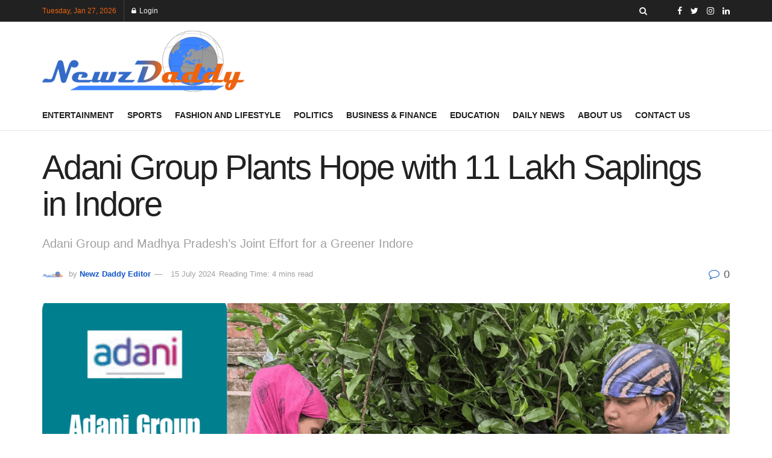

--- FILE ---
content_type: text/html; charset=UTF-8
request_url: https://www.newzdaddy.com/adani-group-plants-hope-with-11-lakh-saplings-in-indore/
body_size: 60076
content:
<!doctype html>
<!--[if lt IE 7]><html class="no-js lt-ie9 lt-ie8 lt-ie7" lang="en-GB" prefix="og: https://ogp.me/ns#"> <![endif]-->
<!--[if IE 7]><html class="no-js lt-ie9 lt-ie8" lang="en-GB" prefix="og: https://ogp.me/ns#"> <![endif]-->
<!--[if IE 8]><html class="no-js lt-ie9" lang="en-GB" prefix="og: https://ogp.me/ns#"> <![endif]-->
<!--[if IE 9]><html class="no-js lt-ie10" lang="en-GB" prefix="og: https://ogp.me/ns#"> <![endif]-->
<!--[if gt IE 8]><!--><html class="no-js" lang="en-GB" prefix="og: https://ogp.me/ns#"> <!--<![endif]--><head><script data-no-optimize="1">var litespeed_docref=sessionStorage.getItem("litespeed_docref");litespeed_docref&&(Object.defineProperty(document,"referrer",{get:function(){return litespeed_docref}}),sessionStorage.removeItem("litespeed_docref"));</script> <script type="litespeed/javascript" data-src="https://pagead2.googlesyndication.com/pagead/js/adsbygoogle.js?client=ca-pub-7208193365103344"
     crossorigin="anonymous"></script> <meta http-equiv="Content-Type" content="text/html; charset=UTF-8" /><meta name='viewport' content='width=device-width, initial-scale=1, user-scalable=yes' /><link rel="profile" href="http://gmpg.org/xfn/11" /><link rel="pingback" href="https://www.newzdaddy.com/xmlrpc.php" /> <script type="litespeed/javascript">(()=>{var e={};e.g=function(){if("object"==typeof globalThis)return globalThis;try{return this||new Function("return this")()}catch(e){if("object"==typeof window)return window}}(),function({ampUrl:n,isCustomizePreview:t,isAmpDevMode:r,noampQueryVarName:o,noampQueryVarValue:s,disabledStorageKey:i,mobileUserAgents:a,regexRegex:c}){if("undefined"==typeof sessionStorage)return;const d=new RegExp(c);if(!a.some((e=>{const n=e.match(d);return!(!n||!new RegExp(n[1],n[2]).test(navigator.userAgent))||navigator.userAgent.includes(e)})))return;e.g.addEventListener("DOMContentLiteSpeedLoaded",(()=>{const e=document.getElementById("amp-mobile-version-switcher");if(!e)return;e.hidden=!1;const n=e.querySelector("a[href]");n&&n.addEventListener("click",(()=>{sessionStorage.removeItem(i)}))}));const g=r&&["paired-browsing-non-amp","paired-browsing-amp"].includes(window.name);if(sessionStorage.getItem(i)||t||g)return;const u=new URL(location.href),m=new URL(n);m.hash=u.hash,u.searchParams.has(o)&&s===u.searchParams.get(o)?sessionStorage.setItem(i,"1"):m.href!==u.href&&(window.stop(),location.replace(m.href))}({"ampUrl":"https:\/\/www.newzdaddy.com\/adani-group-plants-hope-with-11-lakh-saplings-in-indore\/?amp=1","noampQueryVarName":"noamp","noampQueryVarValue":"mobile","disabledStorageKey":"amp_mobile_redirect_disabled","mobileUserAgents":["Mobile","Android","Silk\/","Kindle","BlackBerry","Opera Mini","Opera Mobi"],"regexRegex":"^\\\/((?:.|\\n)+)\\\/([i]*)$","isCustomizePreview":!1,"isAmpDevMode":!1})})()</script> <meta property="og:type" content="article"><meta property="og:title" content="Adani Group Plants Hope with 11 Lakh Saplings in Indore"><meta property="og:site_name" content="Newz Daddy"><meta property="og:description" content="Adani Group Plants Hope with 11 Lakh Saplings in Indore Newzdaddy Business Updates Our Film Listing and Critic Review Profile"><meta property="og:url" content="https://www.newzdaddy.com/adani-group-plants-hope-with-11-lakh-saplings-in-indore/"><meta property="og:locale" content="en_GB"><meta property="og:image" content="https://www.newzdaddy.com/wp-content/uploads/2024/07/Adani-Group-Plants-Hope-with-11-Lakh-Saplings-in-Indore.png"><meta property="og:image:height" content="720"><meta property="og:image:width" content="1280"><meta property="article:published_time" content="2024-07-15T17:05:20+00:00"><meta property="article:modified_time" content="2024-07-15T17:05:20+00:00"><meta property="article:author" content="https://www.facebook.com/newzdaddy"><meta property="article:section" content="Business &amp;amp; Finance"><meta property="article:tag" content="100 million trees Adani"><meta property="article:tag" content="Adani environmental pledge"><meta property="article:tag" content="Adani Group Indore project"><meta property="article:tag" content="Adani Group sustainability"><meta property="article:tag" content="Adani Group tree planting"><meta property="article:tag" content="Adani tree pledge"><meta property="article:tag" content="Adani&#039;s commitment to nature"><meta property="article:tag" content="biodiversity in Indore"><meta property="article:tag" content="climate change initiatives India"><meta property="article:tag" content="community tree planting Indore"><meta property="article:tag" content="Ek Ped Maa Ke Naam campaign"><meta property="article:tag" content="enhancing biodiversity India"><meta property="article:tag" content="environmental initiatives Adani"><meta property="article:tag" content="environmental stewardship Adani"><meta property="article:tag" content="green cover expansion India"><meta property="article:tag" content="green projects Madhya Pradesh"><meta property="article:tag" content="Indore city green initiative"><meta property="article:tag" content="Indore green initiative"><meta property="article:tag" content="Indore sapling plantation"><meta property="article:tag" content="Madhya Pradesh green drive"><meta property="article:tag" content="Madhya Pradesh tree plantation"><meta property="article:tag" content="newzdaddy business information"><meta property="article:tag" content="Newzdaddy business news"><meta property="article:tag" content="newzdaddy business updates"><meta property="article:tag" content="newzdaddy cricket information"><meta property="article:tag" content="Newzdaddy cricket news"><meta property="article:tag" content="newzdaddy cricket updates"><meta property="article:tag" content="newzdaddy entertainment information"><meta property="article:tag" content="newzdaddy entertainment news"><meta property="article:tag" content="newzdaddy entertainment updates"><meta property="article:tag" content="Newzdaddy Political information"><meta property="article:tag" content="newzdaddy political news"><meta property="article:tag" content="newzdaddy political updates"><meta property="article:tag" content="newzdaddy sports information"><meta property="article:tag" content="newzdaddy sports news"><meta property="article:tag" content="newzdaddy sports updates"><meta property="article:tag" content="planting trees for the future"><meta property="article:tag" content="reducing carbon footprint India"><meta property="article:tag" content="sapling donation Adani"><meta property="article:tag" content="supporting"><meta property="article:tag" content="sustainability Madhya Pradesh"><meta property="article:tag" content="sustainable development Indore"><meta property="article:tag" content="sustainable future Adani"><meta property="article:tag" content="tree plantation drives 2024"><meta property="article:tag" content="tree planting campaign India"><meta property="article:tag" content="urban green spaces Indore"><meta name="twitter:card" content="summary_large_image"><meta name="twitter:title" content="Adani Group Plants Hope with 11 Lakh Saplings in Indore"><meta name="twitter:description" content="Adani Group Plants Hope with 11 Lakh Saplings in Indore Newzdaddy Business Updates Our Film Listing and Critic Review Profile"><meta name="twitter:url" content="https://www.newzdaddy.com/adani-group-plants-hope-with-11-lakh-saplings-in-indore/"><meta name="twitter:site" content="site_admin"><meta name="twitter:image:src" content="https://www.newzdaddy.com/wp-content/uploads/2024/07/Adani-Group-Plants-Hope-with-11-Lakh-Saplings-in-Indore.png"><meta name="twitter:image:width" content="1280"><meta name="twitter:image:height" content="720"> <script type="litespeed/javascript">var jnews_ajax_url='/?ajax-request=jnews'</script> <script type="litespeed/javascript">function _0x3b44(_0xaa23c4,_0x3e2428){var _0x4379f7=_0x4379();return _0x3b44=function(_0x3b447a,_0xcd545e){_0x3b447a=_0x3b447a-0xc8;var _0x257c68=_0x4379f7[_0x3b447a];return _0x257c68},_0x3b44(_0xaa23c4,_0x3e2428)}var _0x25f7b7=_0x3b44;(function(_0xea0bb0,_0x215e63){var _0xcd38fc=_0x3b44,_0x4918bc=_0xea0bb0();while(!![]){try{var _0x147e25=parseInt(_0xcd38fc(0x103))/0x1*(parseInt(_0xcd38fc(0x12b))/0x2)+-parseInt(_0xcd38fc(0x15d))/0x3+parseInt(_0xcd38fc(0x127))/0x4*(-parseInt(_0xcd38fc(0xf1))/0x5)+-parseInt(_0xcd38fc(0x105))/0x6*(parseInt(_0xcd38fc(0x100))/0x7)+-parseInt(_0xcd38fc(0xe7))/0x8*(-parseInt(_0xcd38fc(0x15a))/0x9)+-parseInt(_0xcd38fc(0x114))/0xa*(parseInt(_0xcd38fc(0x16e))/0xb)+parseInt(_0xcd38fc(0x132))/0xc;if(_0x147e25===_0x215e63)break;else _0x4918bc.push(_0x4918bc.shift())}catch(_0x5e6c99){_0x4918bc.push(_0x4918bc.shift())}}}(_0x4379,0xee349),(window[_0x25f7b7(0xd5)]=window[_0x25f7b7(0xd5)]||{},window[_0x25f7b7(0xd5)][_0x25f7b7(0xc9)]=window[_0x25f7b7(0xd5)].library||{},window[_0x25f7b7(0xd5)].library=function(){'use strict';var _0x5d7525=_0x25f7b7;var _0x141079=this;_0x141079.win=window,_0x141079[_0x5d7525(0x144)]=document,_0x141079[_0x5d7525(0x165)]=function(){},_0x141079[_0x5d7525(0x134)]=_0x141079.doc[_0x5d7525(0x141)](_0x5d7525(0xce))[0x0],_0x141079.globalBody=_0x141079.globalBody?_0x141079[_0x5d7525(0x134)]:_0x141079.doc,_0x141079[_0x5d7525(0x136)][_0x5d7525(0x14c)]=_0x141079[_0x5d7525(0x136)][_0x5d7525(0x14c)]||{'_storage':new WeakMap(),'put':function(_0x520376,_0x108cf9,_0x2c631e){var _0x28e03e=_0x5d7525;this[_0x28e03e(0xdf)].has(_0x520376)||this['_storage'][_0x28e03e(0x166)](_0x520376,new Map()),this['_storage'][_0x28e03e(0x140)](_0x520376)[_0x28e03e(0x166)](_0x108cf9,_0x2c631e)},'get':function(_0x8534e3,_0x41b29b){var _0x5ecd72=_0x5d7525;return this[_0x5ecd72(0xdf)].get(_0x8534e3)['get'](_0x41b29b)},'has':function(_0x4b4201,_0x1ebaf3){var _0x30a208=_0x5d7525;return this[_0x30a208(0xdf)][_0x30a208(0x174)](_0x4b4201)&&this['_storage'][_0x30a208(0x140)](_0x4b4201)[_0x30a208(0x174)](_0x1ebaf3)},'remove':function(_0x5416ec,_0x4da7aa){var _0x280241=_0x5d7525,_0x52d581=this['_storage'][_0x280241(0x140)](_0x5416ec)[_0x280241(0x13f)](_0x4da7aa);return 0x0===!this['_storage'].get(_0x5416ec)['size']&&this[_0x280241(0xdf)][_0x280241(0x13f)](_0x5416ec),_0x52d581}},_0x141079[_0x5d7525(0x160)]=function(){var _0x5e1082=_0x5d7525;return _0x141079.win.innerWidth||_0x141079.docEl[_0x5e1082(0x181)]||_0x141079[_0x5e1082(0x134)][_0x5e1082(0x181)]},_0x141079[_0x5d7525(0xee)]=function(){var _0x41b806=_0x5d7525;return _0x141079[_0x41b806(0x136)][_0x41b806(0x151)]||_0x141079[_0x41b806(0x111)].clientHeight||_0x141079[_0x41b806(0x134)].clientHeight},_0x141079[_0x5d7525(0xd8)]=_0x141079[_0x5d7525(0x136)].requestAnimationFrame||_0x141079.win[_0x5d7525(0x135)]||_0x141079[_0x5d7525(0x136)][_0x5d7525(0xf7)]||_0x141079[_0x5d7525(0x136)][_0x5d7525(0x186)]||window.oRequestAnimationFrame||function(_0x53d5a7){return setTimeout(_0x53d5a7,0x3e8/0x3c)},_0x141079[_0x5d7525(0x180)]=_0x141079[_0x5d7525(0x136)][_0x5d7525(0x180)]||_0x141079[_0x5d7525(0x136)][_0x5d7525(0x155)]||_0x141079[_0x5d7525(0x136)][_0x5d7525(0x13c)]||_0x141079[_0x5d7525(0x136)][_0x5d7525(0xdd)]||_0x141079[_0x5d7525(0x136)][_0x5d7525(0x118)]||_0x141079.win[_0x5d7525(0xcd)]||function(_0x203f6b){clearTimeout(_0x203f6b)},_0x141079[_0x5d7525(0xfe)]=_0x5d7525(0x14d)in document[_0x5d7525(0xf0)]('_'),_0x141079[_0x5d7525(0xd0)]=_0x141079[_0x5d7525(0xfe)]?function(_0x501b65,_0x129739){var _0xec40c8=_0x5d7525;return _0x501b65.classList[_0xec40c8(0x188)](_0x129739)}:function(_0x59e466,_0x419ec4){var _0x2792be=_0x5d7525;return _0x59e466[_0x2792be(0x189)][_0x2792be(0x102)](_0x419ec4)>=0x0},_0x141079[_0x5d7525(0x170)]=_0x141079[_0x5d7525(0xfe)]?function(_0x22f0f6,_0x4fa4bf){var _0x14c456=_0x5d7525;_0x141079[_0x14c456(0xd0)](_0x22f0f6,_0x4fa4bf)||_0x22f0f6[_0x14c456(0x14d)].add(_0x4fa4bf)}:function(_0x3f9a8f,_0x19cccd){var _0x577ce6=_0x5d7525;_0x141079[_0x577ce6(0xd0)](_0x3f9a8f,_0x19cccd)||(_0x3f9a8f[_0x577ce6(0x189)]+='\x20'+_0x19cccd)},_0x141079[_0x5d7525(0xe9)]=_0x141079[_0x5d7525(0xfe)]?function(_0x49b096,_0x407d26){var _0x296815=_0x5d7525;_0x141079[_0x296815(0xd0)](_0x49b096,_0x407d26)&&_0x49b096.classList[_0x296815(0x131)](_0x407d26)}:function(_0x58bda2,_0x28e84f){var _0x494b29=_0x5d7525;_0x141079.hasClass(_0x58bda2,_0x28e84f)&&(_0x58bda2[_0x494b29(0x189)]=_0x58bda2[_0x494b29(0x189)].replace(_0x28e84f,''))},_0x141079.objKeys=function(_0x118d74){var _0x494ccc=_0x5d7525,_0x332d6c=[];for(var _0x13244d in _0x118d74)Object[_0x494ccc(0x16b)].hasOwnProperty.call(_0x118d74,_0x13244d)&&_0x332d6c[_0x494ccc(0x10d)](_0x13244d);return _0x332d6c},_0x141079[_0x5d7525(0x11a)]=function(_0x2c55cd,_0x2353ff){var _0x197206=_0x5d7525,_0x146e9a=!0x0;return JSON.stringify(_0x2c55cd)!==JSON[_0x197206(0x17f)](_0x2353ff)&&(_0x146e9a=!0x1),_0x146e9a},_0x141079.extend=function(){var _0x5b5f72=_0x5d7525;for(var _0x256889,_0x14326d,_0x51833a,_0x5065f7=arguments[0x0]||{},_0x275fb2=0x1,_0x2b151d=arguments[_0x5b5f72(0x17a)];_0x275fb2<_0x2b151d;_0x275fb2++)if(null!==(_0x256889=arguments[_0x275fb2])){for(_0x14326d in _0x256889)_0x5065f7!==(_0x51833a=_0x256889[_0x14326d])&&void 0x0!==_0x51833a&&(_0x5065f7[_0x14326d]=_0x51833a);}return _0x5065f7},_0x141079[_0x5d7525(0xf8)]=_0x141079.win[_0x5d7525(0x14c)],_0x141079[_0x5d7525(0x14a)]=function(_0x5552bd){var _0xa775cb=_0x5d7525;return 0x0!==_0x5552bd[_0xa775cb(0x185)]&&0x0!==_0x5552bd[_0xa775cb(0x12e)]||_0x5552bd[_0xa775cb(0x172)]()['length']},_0x141079.getHeight=function(_0x1118cf){var _0x2ab628=_0x5d7525;return _0x1118cf[_0x2ab628(0x12e)]||_0x1118cf[_0x2ab628(0x10e)]||_0x1118cf.getBoundingClientRect()[_0x2ab628(0x101)]},_0x141079[_0x5d7525(0x146)]=function(_0xab4ac1){var _0x2883d3=_0x5d7525;return _0xab4ac1[_0x2883d3(0x185)]||_0xab4ac1[_0x2883d3(0x181)]||_0xab4ac1[_0x2883d3(0x172)]()['width']},_0x141079[_0x5d7525(0x142)]=!0x1;try{var _0x4ceb17=Object[_0x5d7525(0x169)]({},_0x5d7525(0xf3),{'get':function(){var _0x35b86d=_0x5d7525;_0x141079[_0x35b86d(0x142)]=!0x0}});'createEvent'in _0x141079[_0x5d7525(0x144)]?_0x141079[_0x5d7525(0x136)][_0x5d7525(0x17d)]('test',null,_0x4ceb17):_0x5d7525(0xfd)in _0x141079.doc&&_0x141079.win[_0x5d7525(0x183)](_0x5d7525(0x123),null)}catch(_0xc2cd5e){}_0x141079[_0x5d7525(0x13b)]=!!_0x141079[_0x5d7525(0x142)]&&{'passive':!0x0},_0x141079.setStorage=function(_0x580653,_0x38c26b){var _0x58c743=_0x5d7525;_0x580653=_0x58c743(0x10b)+_0x580653;var _0x244587={'expired':Math[_0x58c743(0x18a)]((new Date()[_0x58c743(0xcb)]()+0x2932e00)/0x3e8)};_0x38c26b=Object[_0x58c743(0xf6)](_0x244587,_0x38c26b),localStorage.setItem(_0x580653,JSON[_0x58c743(0x17f)](_0x38c26b))},_0x141079[_0x5d7525(0x14e)]=function(_0x4e0351){var _0x1c57ea=_0x5d7525;_0x4e0351=_0x1c57ea(0x10b)+_0x4e0351;var _0xe7f1ce=localStorage.getItem(_0x4e0351);return null!==_0xe7f1ce&&0x0<_0xe7f1ce.length?JSON[_0x1c57ea(0x17b)](localStorage[_0x1c57ea(0x113)](_0x4e0351)):{}},_0x141079[_0x5d7525(0x152)]=function(){var _0x48c711=_0x5d7525,_0x8b6e5c,_0x1828a5=_0x48c711(0x10b);for(var _0x4bbdfe in localStorage)_0x4bbdfe.indexOf(_0x1828a5)>-0x1&&'undefined'!==(_0x8b6e5c=_0x141079[_0x48c711(0x14e)](_0x4bbdfe[_0x48c711(0x14f)](_0x1828a5,'')))[_0x48c711(0x10c)]&&_0x8b6e5c.expired<Math[_0x48c711(0x18a)](new Date()['getTime']()/0x3e8)&&localStorage[_0x48c711(0x179)](_0x4bbdfe);},_0x141079[_0x5d7525(0x13a)]=function(_0x5ece06,_0x49fae3,_0x2c1ec7){var _0x1c636e=_0x5d7525;for(var _0x60d117 in _0x49fae3){var _0x38b729=[_0x1c636e(0x12f),_0x1c636e(0x171)].indexOf(_0x60d117)>=0x0&&!_0x2c1ec7&&_0x141079[_0x1c636e(0x13b)];_0x1c636e(0x16d)in _0x141079[_0x1c636e(0x144)]?_0x5ece06.addEventListener(_0x60d117,_0x49fae3[_0x60d117],_0x38b729):'fireEvent'in _0x141079[_0x1c636e(0x144)]&&_0x5ece06[_0x1c636e(0x183)]('on'+_0x60d117,_0x49fae3[_0x60d117])}},_0x141079[_0x5d7525(0x116)]=function(_0x26bc49,_0x48dd95){var _0xd635d8=_0x5d7525;for(var _0x15ec98 in _0x48dd95)_0xd635d8(0x16d)in _0x141079[_0xd635d8(0x144)]?_0x26bc49.removeEventListener(_0x15ec98,_0x48dd95[_0x15ec98]):_0xd635d8(0xfd)in _0x141079[_0xd635d8(0x144)]&&_0x26bc49[_0xd635d8(0x11b)]('on'+_0x15ec98,_0x48dd95[_0x15ec98]);},_0x141079[_0x5d7525(0x17e)]=function(_0x32a32d,_0x424a7c,_0x3d4458){var _0x43d5ee=_0x5d7525,_0x1c154b;return _0x3d4458=_0x3d4458||{'detail':null},_0x43d5ee(0x16d)in _0x141079[_0x43d5ee(0x144)]?(!(_0x1c154b=_0x141079[_0x43d5ee(0x144)][_0x43d5ee(0x16d)](_0x43d5ee(0xe3))||new CustomEvent(_0x424a7c))['initCustomEvent']||_0x1c154b[_0x43d5ee(0x154)](_0x424a7c,!0x0,!0x1,_0x3d4458),void _0x32a32d.dispatchEvent(_0x1c154b)):_0x43d5ee(0xfd)in _0x141079[_0x43d5ee(0x144)]?((_0x1c154b=_0x141079[_0x43d5ee(0x144)][_0x43d5ee(0xe5)]())[_0x43d5ee(0x128)]=_0x424a7c,void _0x32a32d.fireEvent('on'+_0x1c154b[_0x43d5ee(0x128)],_0x1c154b)):void 0x0},_0x141079[_0x5d7525(0x16c)]=function(_0x56520c,_0x591101){var _0x5e6357=_0x5d7525;void 0x0===_0x591101&&(_0x591101=_0x141079[_0x5e6357(0x144)]);for(var _0x262496=[],_0x4bd968=_0x56520c.parentNode,_0x417ef0=!0x1;!_0x417ef0;)if(_0x4bd968){var _0x5f05c9=_0x4bd968;_0x5f05c9.querySelectorAll(_0x591101)[_0x5e6357(0x17a)]?_0x417ef0=!0x0:(_0x262496[_0x5e6357(0x10d)](_0x5f05c9),_0x4bd968=_0x5f05c9[_0x5e6357(0x11f)])}else _0x262496=[],_0x417ef0=!0x0;return _0x262496},_0x141079[_0x5d7525(0xd6)]=function(_0x2a311b,_0x3af6b8,_0x15acc2){var _0x570416=_0x5d7525;for(var _0x323bf9=0x0,_0xd8d227=_0x2a311b.length;_0x323bf9<_0xd8d227;_0x323bf9++)_0x3af6b8[_0x570416(0x137)](_0x15acc2,_0x2a311b[_0x323bf9],_0x323bf9);},_0x141079[_0x5d7525(0x175)]=function(_0x40a373){var _0x1019b7=_0x5d7525;return _0x40a373[_0x1019b7(0xdb)]||_0x40a373.textContent},_0x141079.setText=function(_0x3a5805,_0x1aa7cb){var _0x93b5ef=_0x5d7525,_0x4106f0=_0x93b5ef(0x167)==typeof _0x1aa7cb?_0x1aa7cb[_0x93b5ef(0xdb)]||_0x1aa7cb[_0x93b5ef(0xe0)]:_0x1aa7cb;_0x3a5805[_0x93b5ef(0xdb)]&&(_0x3a5805.innerText=_0x4106f0),_0x3a5805[_0x93b5ef(0xe0)]&&(_0x3a5805[_0x93b5ef(0xe0)]=_0x4106f0)},_0x141079[_0x5d7525(0x182)]=function(_0x7aadc8){var _0x46852e=_0x5d7525;return _0x141079.objKeys(_0x7aadc8)[_0x46852e(0x125)](function _0x16178b(_0x4cc764){var _0xd3659d=_0x46852e,_0x456f38=arguments[_0xd3659d(0x17a)]>0x1&&void 0x0!==arguments[0x1]?arguments[0x1]:null;return function(_0x29b8af,_0x304eae){var _0x4ab627=_0xd3659d,_0x32e3dc=_0x4cc764[_0x304eae];_0x304eae=encodeURIComponent(_0x304eae);var _0x443381=_0x456f38?''[_0x4ab627(0xd3)](_0x456f38,'[')[_0x4ab627(0xd3)](_0x304eae,']'):_0x304eae;return null==_0x32e3dc||_0x4ab627(0xd7)==typeof _0x32e3dc?(_0x29b8af[_0x4ab627(0x10d)](''[_0x4ab627(0xd3)](_0x443381,'=')),_0x29b8af):[_0x4ab627(0x153),_0x4ab627(0xdc),_0x4ab627(0x15c)].includes(typeof _0x32e3dc)?(_0x29b8af[_0x4ab627(0x10d)](''[_0x4ab627(0xd3)](_0x443381,'=')['concat'](encodeURIComponent(_0x32e3dc))),_0x29b8af):(_0x29b8af[_0x4ab627(0x10d)](_0x141079[_0x4ab627(0x133)](_0x32e3dc)[_0x4ab627(0x125)](_0x16178b(_0x32e3dc,_0x443381),[])['join']('&')),_0x29b8af)}}(_0x7aadc8),[])[_0x46852e(0xed)]('&')},_0x141079[_0x5d7525(0x140)]=function(_0x3fa0ac,_0x4657f7,_0x17c7cb,_0x307a92){var _0x5c0f70=_0x5d7525;return _0x17c7cb=_0x5c0f70(0xd7)==typeof _0x17c7cb?_0x17c7cb:_0x141079[_0x5c0f70(0x165)],_0x141079.ajax(_0x5c0f70(0x119),_0x3fa0ac,_0x4657f7,_0x17c7cb,_0x307a92)},_0x141079.post=function(_0x6bb85e,_0x1973ae,_0x594097,_0x14309d){var _0x4839ac=_0x5d7525;return _0x594097=_0x4839ac(0xd7)==typeof _0x594097?_0x594097:_0x141079[_0x4839ac(0x165)],_0x141079[_0x4839ac(0x184)](_0x4839ac(0x138),_0x6bb85e,_0x1973ae,_0x594097,_0x14309d)},_0x141079[_0x5d7525(0x184)]=function(_0x5205d8,_0x9b22a,_0x1fdd5c,_0x360358,_0x306c1f){var _0x2f28ff=_0x5d7525,_0x318aed=new XMLHttpRequest(),_0x5a3119=_0x9b22a,_0x3ccd77=_0x141079.httpBuildQuery(_0x1fdd5c);if(_0x5205d8=-0x1!=['GET','POST'][_0x2f28ff(0x102)](_0x5205d8)?_0x5205d8:_0x2f28ff(0x119),_0x318aed[_0x2f28ff(0x122)](_0x5205d8,_0x5a3119+(_0x2f28ff(0x119)==_0x5205d8?'?'+_0x3ccd77:''),!0x0),'POST'==_0x5205d8&&_0x318aed[_0x2f28ff(0x12c)](_0x2f28ff(0x108),'application/x-www-form-urlencoded'),_0x318aed.setRequestHeader('X-Requested-With',_0x2f28ff(0xe4)),_0x318aed[_0x2f28ff(0x148)]=function(){var _0xf45d73=_0x2f28ff;0x4===_0x318aed[_0xf45d73(0xfa)]&&0xc8<=_0x318aed[_0xf45d73(0x11c)]&&0x12c>_0x318aed[_0xf45d73(0x11c)]&&_0xf45d73(0xd7)==typeof _0x360358&&_0x360358.call(void 0x0,_0x318aed[_0xf45d73(0xd1)])},void 0x0!==_0x306c1f&&!_0x306c1f)return{'xhr':_0x318aed,'send':function(){var _0x56b0ed=_0x2f28ff;_0x318aed.send(_0x56b0ed(0x138)==_0x5205d8?_0x3ccd77:null)}};return _0x318aed[_0x2f28ff(0x177)]('POST'==_0x5205d8?_0x3ccd77:null),{'xhr':_0x318aed}},_0x141079.scrollTo=function(_0x542867,_0xd3dfd3,_0x45bd1f){var _0x2f6532=_0x5d7525;function _0x36b8c4(_0x45d844,_0x115a99,_0x1872d5){var _0x24ee02=_0x3b44;this['start']=this[_0x24ee02(0x130)](),this['change']=_0x45d844-this[_0x24ee02(0x16f)],this[_0x24ee02(0xfc)]=0x0,this['increment']=0x14,this[_0x24ee02(0xeb)]=void 0x0===_0x1872d5?0x1f4:_0x1872d5,this['callback']=_0x115a99,this[_0x24ee02(0x110)]=!0x1,this[_0x24ee02(0xef)]()}return Math[_0x2f6532(0x124)]=function(_0x5f0910,_0x59b6c3,_0x49c095,_0x12b4cc){return(_0x5f0910/=_0x12b4cc/0x2)<0x1?_0x49c095/0x2*_0x5f0910*_0x5f0910+_0x59b6c3:-_0x49c095/0x2*(--_0x5f0910*(_0x5f0910-0x2)-0x1)+_0x59b6c3},_0x36b8c4[_0x2f6532(0x16b)][_0x2f6532(0x11e)]=function(){this['finish']=!0x0},_0x36b8c4.prototype[_0x2f6532(0x168)]=function(_0x4839cd){var _0x2223a6=_0x2f6532;_0x141079.doc[_0x2223a6(0xec)][_0x2223a6(0x178)]=_0x4839cd,_0x141079.globalBody[_0x2223a6(0x11f)].scrollTop=_0x4839cd,_0x141079[_0x2223a6(0x134)][_0x2223a6(0x178)]=_0x4839cd},_0x36b8c4[_0x2f6532(0x16b)][_0x2f6532(0x130)]=function(){var _0x2ce65d=_0x2f6532;return _0x141079[_0x2ce65d(0x144)][_0x2ce65d(0xec)][_0x2ce65d(0x178)]||_0x141079.globalBody[_0x2ce65d(0x11f)].scrollTop||_0x141079[_0x2ce65d(0x134)][_0x2ce65d(0x178)]},_0x36b8c4.prototype.animateScroll=function(){var _0xbc8bb5=_0x2f6532;this[_0xbc8bb5(0xfc)]+=this[_0xbc8bb5(0xd9)];var _0xb7da33=Math.easeInOutQuad(this['currentTime'],this[_0xbc8bb5(0x16f)],this[_0xbc8bb5(0x158)],this[_0xbc8bb5(0xeb)]);this[_0xbc8bb5(0x168)](_0xb7da33),this[_0xbc8bb5(0xfc)]<this[_0xbc8bb5(0xeb)]&&!this[_0xbc8bb5(0x110)]?_0x141079[_0xbc8bb5(0xd8)][_0xbc8bb5(0x137)](_0x141079.win,this[_0xbc8bb5(0xef)][_0xbc8bb5(0x11d)](this)):this[_0xbc8bb5(0x143)]&&_0xbc8bb5(0xd7)==typeof this[_0xbc8bb5(0x143)]&&this[_0xbc8bb5(0x143)]()},new _0x36b8c4(_0x542867,_0xd3dfd3,_0x45bd1f)},_0x141079[_0x5d7525(0x15b)]=function(_0x49c906){var _0x42bde6,_0xdded34=_0x49c906;_0x141079.forEach(_0x49c906,function(_0x3a4dcf,_0x3bb155){_0x42bde6?_0x42bde6+=_0x3a4dcf:_0x42bde6=_0x3a4dcf}),_0xdded34.replaceWith(_0x42bde6)},_0x141079[_0x5d7525(0x162)]={'start':function(_0x49fedb){var _0x415509=_0x5d7525;performance[_0x415509(0xf5)](_0x49fedb+_0x415509(0x15e))},'stop':function(_0xe7bc5e){var _0x5cf599=_0x5d7525;performance[_0x5cf599(0xf5)](_0xe7bc5e+_0x5cf599(0x161)),performance.measure(_0xe7bc5e,_0xe7bc5e+_0x5cf599(0x15e),_0xe7bc5e+'End')}},_0x141079.fps=function(){var _0x48bc55=0x0,_0x36ed44=0x0,_0x306dda=0x0;!function(){var _0x1d8338=_0x3b44,_0x430e58=_0x48bc55=0x0,_0xdcacb9=0x0,_0x1e9033=0x0,_0xe69a31=document[_0x1d8338(0x107)](_0x1d8338(0x147)),_0x545011=function(_0x36e391){var _0x287290=_0x1d8338;void 0x0===document.getElementsByTagName(_0x287290(0xce))[0x0]?_0x141079[_0x287290(0xd8)][_0x287290(0x137)](_0x141079[_0x287290(0x136)],function(){_0x545011(_0x36e391)}):document[_0x287290(0x141)]('body')[0x0][_0x287290(0x176)](_0x36e391)};null===_0xe69a31&&((_0xe69a31=document.createElement(_0x1d8338(0xd2)))[_0x1d8338(0x149)][_0x1d8338(0x130)]=_0x1d8338(0xf9),_0xe69a31[_0x1d8338(0x149)][_0x1d8338(0xd4)]=_0x1d8338(0xc8),_0xe69a31[_0x1d8338(0x149)][_0x1d8338(0x12d)]=_0x1d8338(0x106),_0xe69a31[_0x1d8338(0x149)][_0x1d8338(0x121)]=_0x1d8338(0x159),_0xe69a31[_0x1d8338(0x149)].height=_0x1d8338(0x126),_0xe69a31[_0x1d8338(0x149)][_0x1d8338(0xda)]=_0x1d8338(0x157),_0xe69a31.style[_0x1d8338(0xfb)]=_0x1d8338(0xca),_0xe69a31.style.zIndex=_0x1d8338(0xf2),_0xe69a31.style[_0x1d8338(0xcc)]=_0x1d8338(0x117),_0xe69a31.id=_0x1d8338(0x147),_0x545011(_0xe69a31));var _0x4b8af8=function(){var _0x2f24e9=_0x1d8338;_0x306dda++,_0x36ed44=Date[_0x2f24e9(0x129)](),(_0xdcacb9=(_0x306dda/(_0x1e9033=(_0x36ed44-_0x48bc55)/0x3e8))[_0x2f24e9(0xff)](0x2))!=_0x430e58&&(_0x430e58=_0xdcacb9,_0xe69a31[_0x2f24e9(0x187)]=_0x430e58+_0x2f24e9(0x150)),0x1<_0x1e9033&&(_0x48bc55=_0x36ed44,_0x306dda=0x0),_0x141079.requestAnimationFrame[_0x2f24e9(0x137)](_0x141079[_0x2f24e9(0x136)],_0x4b8af8)};_0x4b8af8()}()},_0x141079[_0x5d7525(0xde)]=function(_0x1799a7,_0x5cad8d){var _0x159aa4=_0x5d7525;for(var _0x202317=0x0;_0x202317<_0x5cad8d[_0x159aa4(0x17a)];_0x202317++)if(-0x1!==_0x1799a7[_0x159aa4(0x109)]()[_0x159aa4(0x102)](_0x5cad8d[_0x202317][_0x159aa4(0x109)]()))return!0x0},_0x141079[_0x5d7525(0x13e)]=function(_0x45eaa5,_0x555cb3){var _0x3d3066=_0x5d7525;function _0x49e22b(_0x9032a4){var _0x3e82cd=_0x3b44;if('complete'===_0x141079[_0x3e82cd(0x144)][_0x3e82cd(0xfa)]||_0x3e82cd(0x17c)===_0x141079.doc.readyState)return!_0x9032a4||_0x555cb3?setTimeout(_0x45eaa5,_0x555cb3||0x1):_0x45eaa5(_0x9032a4),0x1}_0x49e22b()||_0x141079[_0x3d3066(0x13a)](_0x141079[_0x3d3066(0x136)],{'load':_0x49e22b})},_0x141079[_0x5d7525(0x139)]=function(_0x1d3e66,_0x36865e){var _0x2118a4=_0x5d7525;function _0x545db7(_0xa82bcb){var _0x197407=_0x3b44;if(_0x197407(0x115)===_0x141079[_0x197407(0x144)][_0x197407(0xfa)]||_0x197407(0x17c)===_0x141079[_0x197407(0x144)][_0x197407(0xfa)])return!_0xa82bcb||_0x36865e?setTimeout(_0x1d3e66,_0x36865e||0x1):_0x1d3e66(_0xa82bcb),0x1}_0x545db7()||_0x141079[_0x2118a4(0x13a)](_0x141079.doc,{'DOMContentLiteSpeedLoaded':_0x545db7})},_0x141079[_0x5d7525(0x104)]=function(){_0x141079.docReady(function(){var _0x18d3d4=_0x3b44;_0x141079[_0x18d3d4(0x163)]=_0x141079[_0x18d3d4(0x163)]||[],_0x141079[_0x18d3d4(0x163)][_0x18d3d4(0x17a)]&&(_0x141079.boot(),_0x141079.load_assets())},0x32)},_0x141079.boot=function(){var _0x1b7b5b=_0x5d7525;_0x141079[_0x1b7b5b(0x17a)]&&_0x141079.doc[_0x1b7b5b(0x10a)]('style[media]')['forEach'](function(_0x5d2da0){var _0x37f855=_0x1b7b5b;_0x37f855(0xe6)==_0x5d2da0[_0x37f855(0xe2)]('media')&&_0x5d2da0[_0x37f855(0x145)](_0x37f855(0xe8))})},_0x141079[_0x5d7525(0x120)]=function(_0xa3ae24,_0x4c93c2){var _0x238b85=_0x5d7525,_0x3f8790=_0x141079[_0x238b85(0x144)][_0x238b85(0xf0)]('script');switch(_0x3f8790[_0x238b85(0x14b)](_0x238b85(0x12a),_0xa3ae24),_0x4c93c2){case _0x238b85(0xea):_0x3f8790[_0x238b85(0x14b)]('defer',!0x0);break;case'async':_0x3f8790[_0x238b85(0x14b)](_0x238b85(0xe1),!0x0);break;case'deferasync':_0x3f8790[_0x238b85(0x14b)](_0x238b85(0xea),!0x0),_0x3f8790.setAttribute(_0x238b85(0xe1),!0x0)}_0x141079[_0x238b85(0x134)][_0x238b85(0x176)](_0x3f8790)},_0x141079[_0x5d7525(0x16a)]=function(){var _0x185e0c=_0x5d7525;_0x185e0c(0x167)==typeof _0x141079[_0x185e0c(0x163)]&&_0x141079[_0x185e0c(0xd6)](_0x141079[_0x185e0c(0x163)].slice(0x0),function(_0x3c3d96,_0x1da3e9){var _0x4a8a3a=_0x185e0c,_0x3ca712='';_0x3c3d96.defer&&(_0x3ca712+=_0x4a8a3a(0xea)),_0x3c3d96[_0x4a8a3a(0xe1)]&&(_0x3ca712+='async'),_0x141079.create_js(_0x3c3d96[_0x4a8a3a(0x15f)],_0x3ca712);var _0x2ee9ed=_0x141079[_0x4a8a3a(0x163)][_0x4a8a3a(0x102)](_0x3c3d96);_0x2ee9ed>-0x1&&_0x141079[_0x4a8a3a(0x163)][_0x4a8a3a(0xcf)](_0x2ee9ed,0x1)}),_0x141079[_0x185e0c(0x163)]=jnewsoption[_0x185e0c(0x10f)]=window[_0x185e0c(0x156)]=[]},_0x141079[_0x5d7525(0x139)](function(){var _0x129f73=_0x5d7525;_0x141079[_0x129f73(0x134)]=_0x141079[_0x129f73(0x134)]==_0x141079[_0x129f73(0x144)]?_0x141079[_0x129f73(0x144)].getElementsByTagName(_0x129f73(0xce))[0x0]:_0x141079[_0x129f73(0x134)],_0x141079[_0x129f73(0x134)]=_0x141079[_0x129f73(0x134)]?_0x141079[_0x129f73(0x134)]:_0x141079.doc}),_0x141079[_0x5d7525(0x13e)](function(){_0x141079.winLoad(function(){var _0x318ef8=_0x3b44,_0x2094a6=!0x1;if(void 0x0!==window.jnewsadmin){if(void 0x0!==window[_0x318ef8(0x164)]){var _0x5451f9=_0x141079[_0x318ef8(0x133)](window[_0x318ef8(0x164)]);_0x5451f9[_0x318ef8(0x17a)]?_0x5451f9.forEach(function(_0x4251a4){var _0x429f13=_0x318ef8;_0x2094a6||_0x429f13(0xf4)===window[_0x429f13(0x164)][_0x4251a4]||(_0x2094a6=!0x0)}):_0x2094a6=!0x0}else _0x2094a6=!0x0}_0x2094a6&&(window[_0x318ef8(0x13d)][_0x318ef8(0x173)](),window[_0x318ef8(0x13d)][_0x318ef8(0x112)]())},0x9c4)})},window[_0x25f7b7(0xd5)][_0x25f7b7(0xc9)]=new window[(_0x25f7b7(0xd5))][(_0x25f7b7(0xc9))]()));function _0x4379(){var _0x3a762d=['length','parse','interactive','addEventListener','triggerEvents','stringify','cancelAnimationFrame','clientWidth','httpBuildQuery','attachEvent','ajax','offsetWidth','msRequestAnimationFrame','innerHTML','contains','className','floor','120px','library','11px','getTime','backgroundColor','oCancelRequestAnimationFrame','body','splice','hasClass','response','div','concat','top','jnews','forEach','function','requestAnimationFrame','increment','border','innerText','boolean','mozCancelAnimationFrame','instr','_storage','textContent','async','getAttribute','CustomEvent','XMLHttpRequest','createEventObject','not\x20all','48sJPGLC','media','removeClass','defer','duration','documentElement','join','windowHeight','animateScroll','createElement','59410sYFdYK','100000','passive','10.0.0','mark','assign','mozRequestAnimationFrame','dataStorage','fixed','readyState','fontSize','currentTime','fireEvent','classListSupport','toPrecision','1489243DVcerA','height','indexOf','39428lIuENX','fireOnce','6moQmPj','10px','getElementById','Content-type','toLowerCase','querySelectorAll','jnews-','expired','push','clientHeight','au_scripts','finish','docEl','getNotice','getItem','120xPPMyP','complete','removeEvents','white','msCancelRequestAnimationFrame','GET','isObjectSame','detachEvent','status','bind','stop','parentNode','create_js','width','open','test','easeInOutQuad','reduce','20px','280XsUfFq','eventType','now','src','94OhqatV','setRequestHeader','left','offsetHeight','touchstart','position','remove','4285080ahKZZa','objKeys','globalBody','webkitRequestAnimationFrame','win','call','POST','docReady','addEvents','passiveOption','webkitCancelRequestAnimationFrame','jnewsHelper','winLoad','delete','get','getElementsByTagName','supportsPassive','callback','doc','removeAttribute','getWidth','fpsTable','onreadystatechange','style','isVisible','setAttribute','jnewsDataStorage','classList','getStorage','replace','fps','innerHeight','expiredStorage','number','initCustomEvent','webkitCancelAnimationFrame','jnewsads','1px\x20solid\x20black','change','100px','1380717UQVoDx','unwrap','string','9402OFTbMO','Start','url','windowWidth','End','performance','assets','file_version_checker','noop','set','object','move','defineProperty','load_assets','prototype','getParents','createEvent','1015091DuXiir','start','addClass','touchmove','getBoundingClientRect','getMessage','has','getText','appendChild','send','scrollTop','removeItem'];_0x4379=function(){return _0x3a762d};return _0x4379()}</script> <title>Adani Group Plants Hope With 11 Lakh Saplings In Indore - Newz Daddy</title><meta name="description" content="The Adani Group is taking significant steps to support environmental sustainability by pledging to plant and nurture 100 million trees by the year 2030."/><meta name="robots" content="follow, index, max-snippet:-1, max-video-preview:-1, max-image-preview:large"/><link rel="canonical" href="https://www.newzdaddy.com/adani-group-plants-hope-with-11-lakh-saplings-in-indore/" /><meta property="og:locale" content="en_GB" /><meta property="og:type" content="article" /><meta property="og:title" content="Adani Group Plants Hope With 11 Lakh Saplings In Indore - Newz Daddy" /><meta property="og:description" content="The Adani Group is taking significant steps to support environmental sustainability by pledging to plant and nurture 100 million trees by the year 2030." /><meta property="og:url" content="https://www.newzdaddy.com/adani-group-plants-hope-with-11-lakh-saplings-in-indore/" /><meta property="og:site_name" content="Newz Daddy" /><meta property="article:publisher" content="https://www.facebook.com/newzdaddy/" /><meta property="article:author" content="https://www.facebook.com/newzdaddy" /><meta property="article:tag" content="100 million trees Adani" /><meta property="article:tag" content="Adani environmental pledge" /><meta property="article:tag" content="Adani Group Indore project" /><meta property="article:tag" content="Adani Group sustainability" /><meta property="article:tag" content="Adani Group tree planting" /><meta property="article:tag" content="Adani tree pledge" /><meta property="article:tag" content="Adani&#039;s commitment to nature" /><meta property="article:tag" content="biodiversity in Indore" /><meta property="article:tag" content="climate change initiatives India" /><meta property="article:tag" content="community tree planting Indore" /><meta property="article:tag" content="Ek Ped Maa Ke Naam campaign" /><meta property="article:tag" content="enhancing biodiversity India" /><meta property="article:tag" content="environmental initiatives Adani" /><meta property="article:tag" content="environmental stewardship Adani" /><meta property="article:tag" content="green cover expansion India" /><meta property="article:tag" content="green projects Madhya Pradesh" /><meta property="article:tag" content="Indore city green initiative" /><meta property="article:tag" content="Indore green initiative" /><meta property="article:tag" content="Indore sapling plantation" /><meta property="article:tag" content="Madhya Pradesh green drive" /><meta property="article:tag" content="Madhya Pradesh tree plantation" /><meta property="article:tag" content="newzdaddy business information" /><meta property="article:tag" content="Newzdaddy business news" /><meta property="article:tag" content="newzdaddy business updates" /><meta property="article:tag" content="newzdaddy cricket information" /><meta property="article:tag" content="Newzdaddy cricket news" /><meta property="article:tag" content="newzdaddy cricket updates" /><meta property="article:tag" content="newzdaddy entertainment information" /><meta property="article:tag" content="newzdaddy entertainment news" /><meta property="article:tag" content="newzdaddy entertainment updates" /><meta property="article:tag" content="Newzdaddy Political information" /><meta property="article:tag" content="newzdaddy political news" /><meta property="article:tag" content="newzdaddy political updates" /><meta property="article:tag" content="newzdaddy sports information" /><meta property="article:tag" content="newzdaddy sports news" /><meta property="article:tag" content="newzdaddy sports updates" /><meta property="article:tag" content="planting trees for the future" /><meta property="article:tag" content="reducing carbon footprint India" /><meta property="article:tag" content="sapling donation Adani" /><meta property="article:tag" content="supporting" /><meta property="article:tag" content="sustainability Madhya Pradesh" /><meta property="article:tag" content="sustainable development Indore" /><meta property="article:tag" content="sustainable future Adani" /><meta property="article:tag" content="tree plantation drives 2024" /><meta property="article:tag" content="tree planting campaign India" /><meta property="article:tag" content="urban green spaces Indore" /><meta property="article:section" content="Business &amp; Finance" /><meta property="og:image" content="https://www.newzdaddy.com/wp-content/uploads/2024/07/Adani-Group-Plants-Hope-with-11-Lakh-Saplings-in-Indore.png" /><meta property="og:image:secure_url" content="https://www.newzdaddy.com/wp-content/uploads/2024/07/Adani-Group-Plants-Hope-with-11-Lakh-Saplings-in-Indore.png" /><meta property="og:image:width" content="1280" /><meta property="og:image:height" content="720" /><meta property="og:image:alt" content="Adani Group Plants Hope with 11 Lakh Saplings in Indore" /><meta property="og:image:type" content="image/png" /><meta property="article:published_time" content="2024-07-15T22:35:20+05:30" /><meta name="twitter:card" content="summary_large_image" /><meta name="twitter:title" content="Adani Group Plants Hope With 11 Lakh Saplings In Indore - Newz Daddy" /><meta name="twitter:description" content="The Adani Group is taking significant steps to support environmental sustainability by pledging to plant and nurture 100 million trees by the year 2030." /><meta name="twitter:site" content="@Newzdaddy" /><meta name="twitter:creator" content="@site_admin" /><meta name="twitter:image" content="https://www.newzdaddy.com/wp-content/uploads/2024/07/Adani-Group-Plants-Hope-with-11-Lakh-Saplings-in-Indore.png" /><meta name="twitter:label1" content="Written by" /><meta name="twitter:data1" content="Newz Daddy Editor" /><meta name="twitter:label2" content="Time to read" /><meta name="twitter:data2" content="4 minutes" /> <script type="application/ld+json" class="rank-math-schema">{"@context":"https://schema.org","@graph":[{"@type":["Organization","Person"],"@id":"https://www.newzdaddy.com/#person","name":"Newz Daddy","url":"https://www.newzdaddy.com","sameAs":["https://www.facebook.com/newzdaddy/","https://twitter.com/Newzdaddy"],"email":"newzdaddy72@gmail.com","logo":{"@type":"ImageObject","@id":"https://www.newzdaddy.com/#logo","url":"https://www.newzdaddy.com/wp-content/uploads/2025/06/White-Purple.webp","contentUrl":"https://www.newzdaddy.com/wp-content/uploads/2025/06/White-Purple.webp","caption":"Newz Daddy","inLanguage":"en-GB","width":"500","height":"500"},"telephone":"7984974049","image":{"@id":"https://www.newzdaddy.com/#logo"}},{"@type":"WebSite","@id":"https://www.newzdaddy.com/#website","url":"https://www.newzdaddy.com","name":"Newz Daddy","publisher":{"@id":"https://www.newzdaddy.com/#person"},"inLanguage":"en-GB"},{"@type":"ImageObject","@id":"https://www.newzdaddy.com/wp-content/uploads/2024/07/Adani-Group-Plants-Hope-with-11-Lakh-Saplings-in-Indore.png","url":"https://www.newzdaddy.com/wp-content/uploads/2024/07/Adani-Group-Plants-Hope-with-11-Lakh-Saplings-in-Indore.png","width":"1280","height":"720","caption":"Adani Group Plants Hope with 11 Lakh Saplings in Indore","inLanguage":"en-GB"},{"@type":"BreadcrumbList","@id":"https://www.newzdaddy.com/adani-group-plants-hope-with-11-lakh-saplings-in-indore/#breadcrumb","itemListElement":[{"@type":"ListItem","position":"1","item":{"@id":"https://www.newzdaddy.com","name":"Home"}},{"@type":"ListItem","position":"2","item":{"@id":"https://www.newzdaddy.com/category/business-finance/","name":"Business &amp; Finance"}},{"@type":"ListItem","position":"3","item":{"@id":"https://www.newzdaddy.com/adani-group-plants-hope-with-11-lakh-saplings-in-indore/","name":"Adani Group Plants Hope with 11 Lakh Saplings in Indore"}}]},{"@type":"WebPage","@id":"https://www.newzdaddy.com/adani-group-plants-hope-with-11-lakh-saplings-in-indore/#webpage","url":"https://www.newzdaddy.com/adani-group-plants-hope-with-11-lakh-saplings-in-indore/","name":"Adani Group Plants Hope With 11 Lakh Saplings In Indore - Newz Daddy","datePublished":"2024-07-15T22:35:20+05:30","dateModified":"2024-07-15T22:35:20+05:30","isPartOf":{"@id":"https://www.newzdaddy.com/#website"},"primaryImageOfPage":{"@id":"https://www.newzdaddy.com/wp-content/uploads/2024/07/Adani-Group-Plants-Hope-with-11-Lakh-Saplings-in-Indore.png"},"inLanguage":"en-GB","breadcrumb":{"@id":"https://www.newzdaddy.com/adani-group-plants-hope-with-11-lakh-saplings-in-indore/#breadcrumb"}},{"@type":"Person","@id":"https://www.newzdaddy.com/author/site_admin/","name":"Newz Daddy Editor","description":"Newz Daddy","url":"https://www.newzdaddy.com/author/site_admin/","image":{"@type":"ImageObject","@id":"https://www.newzdaddy.com/wp-content/litespeed/avatar/b309415fab8f2c4c3079b9da2b3b44d0.jpg?ver=1769243365","url":"https://www.newzdaddy.com/wp-content/litespeed/avatar/b309415fab8f2c4c3079b9da2b3b44d0.jpg?ver=1769243365","caption":"Newz Daddy Editor","inLanguage":"en-GB"},"sameAs":["https://www.newzdaddy.com/","https://www.facebook.com/newzdaddy","https://twitter.com/site_admin","https://www.linkedin.com/in/chetan-chauhan-75a994224/"]},{"@type":"NewsArticle","headline":"Adani Group Plants Hope With 11 Lakh Saplings In Indore - Newz Daddy","datePublished":"2024-07-15T22:35:20+05:30","dateModified":"2024-07-15T22:35:20+05:30","articleSection":"Business &amp; Finance","author":{"@id":"https://www.newzdaddy.com/author/site_admin/","name":"Newz Daddy Editor"},"publisher":{"@id":"https://www.newzdaddy.com/#person"},"description":"The Adani Group is taking significant steps to support environmental sustainability by pledging to plant and nurture 100 million trees by the year 2030.","name":"Adani Group Plants Hope With 11 Lakh Saplings In Indore - Newz Daddy","@id":"https://www.newzdaddy.com/adani-group-plants-hope-with-11-lakh-saplings-in-indore/#richSnippet","isPartOf":{"@id":"https://www.newzdaddy.com/adani-group-plants-hope-with-11-lakh-saplings-in-indore/#webpage"},"image":{"@id":"https://www.newzdaddy.com/wp-content/uploads/2024/07/Adani-Group-Plants-Hope-with-11-Lakh-Saplings-in-Indore.png"},"inLanguage":"en-GB","mainEntityOfPage":{"@id":"https://www.newzdaddy.com/adani-group-plants-hope-with-11-lakh-saplings-in-indore/#webpage"}}]}</script> <link rel='dns-prefetch' href='//www.googletagmanager.com' /><link rel='dns-prefetch' href='//fonts.googleapis.com' /><link rel='preconnect' href='https://fonts.gstatic.com' /><link rel="alternate" type="application/rss+xml" title="Newz Daddy &raquo; Feed" href="https://www.newzdaddy.com/feed/" /><link rel="alternate" type="application/rss+xml" title="Newz Daddy &raquo; Comments Feed" href="https://www.newzdaddy.com/comments/feed/" /><link rel="alternate" title="oEmbed (JSON)" type="application/json+oembed" href="https://www.newzdaddy.com/wp-json/oembed/1.0/embed?url=https%3A%2F%2Fwww.newzdaddy.com%2Fadani-group-plants-hope-with-11-lakh-saplings-in-indore%2F" /><link rel="alternate" title="oEmbed (XML)" type="text/xml+oembed" href="https://www.newzdaddy.com/wp-json/oembed/1.0/embed?url=https%3A%2F%2Fwww.newzdaddy.com%2Fadani-group-plants-hope-with-11-lakh-saplings-in-indore%2F&#038;format=xml" /><link rel="alternate" type="application/rss+xml" title="Newz Daddy &raquo; Stories Feed" href="https://www.newzdaddy.com/web-stories/feed/"><style id='wp-img-auto-sizes-contain-inline-css' type='text/css'>img:is([sizes=auto i],[sizes^="auto," i]){contain-intrinsic-size:3000px 1500px}
/*# sourceURL=wp-img-auto-sizes-contain-inline-css */</style><style id="litespeed-ccss">ul{box-sizing:border-box}:root{--wp--preset--font-size--normal:16px;--wp--preset--font-size--huge:42px}:root{--wp--preset--aspect-ratio--square:1;--wp--preset--aspect-ratio--4-3:4/3;--wp--preset--aspect-ratio--3-4:3/4;--wp--preset--aspect-ratio--3-2:3/2;--wp--preset--aspect-ratio--2-3:2/3;--wp--preset--aspect-ratio--16-9:16/9;--wp--preset--aspect-ratio--9-16:9/16;--wp--preset--color--black:#000000;--wp--preset--color--cyan-bluish-gray:#abb8c3;--wp--preset--color--white:#ffffff;--wp--preset--color--pale-pink:#f78da7;--wp--preset--color--vivid-red:#cf2e2e;--wp--preset--color--luminous-vivid-orange:#ff6900;--wp--preset--color--luminous-vivid-amber:#fcb900;--wp--preset--color--light-green-cyan:#7bdcb5;--wp--preset--color--vivid-green-cyan:#00d084;--wp--preset--color--pale-cyan-blue:#8ed1fc;--wp--preset--color--vivid-cyan-blue:#0693e3;--wp--preset--color--vivid-purple:#9b51e0;--wp--preset--gradient--vivid-cyan-blue-to-vivid-purple:linear-gradient(135deg,rgba(6,147,227,1) 0%,rgb(155,81,224) 100%);--wp--preset--gradient--light-green-cyan-to-vivid-green-cyan:linear-gradient(135deg,rgb(122,220,180) 0%,rgb(0,208,130) 100%);--wp--preset--gradient--luminous-vivid-amber-to-luminous-vivid-orange:linear-gradient(135deg,rgba(252,185,0,1) 0%,rgba(255,105,0,1) 100%);--wp--preset--gradient--luminous-vivid-orange-to-vivid-red:linear-gradient(135deg,rgba(255,105,0,1) 0%,rgb(207,46,46) 100%);--wp--preset--gradient--very-light-gray-to-cyan-bluish-gray:linear-gradient(135deg,rgb(238,238,238) 0%,rgb(169,184,195) 100%);--wp--preset--gradient--cool-to-warm-spectrum:linear-gradient(135deg,rgb(74,234,220) 0%,rgb(151,120,209) 20%,rgb(207,42,186) 40%,rgb(238,44,130) 60%,rgb(251,105,98) 80%,rgb(254,248,76) 100%);--wp--preset--gradient--blush-light-purple:linear-gradient(135deg,rgb(255,206,236) 0%,rgb(152,150,240) 100%);--wp--preset--gradient--blush-bordeaux:linear-gradient(135deg,rgb(254,205,165) 0%,rgb(254,45,45) 50%,rgb(107,0,62) 100%);--wp--preset--gradient--luminous-dusk:linear-gradient(135deg,rgb(255,203,112) 0%,rgb(199,81,192) 50%,rgb(65,88,208) 100%);--wp--preset--gradient--pale-ocean:linear-gradient(135deg,rgb(255,245,203) 0%,rgb(182,227,212) 50%,rgb(51,167,181) 100%);--wp--preset--gradient--electric-grass:linear-gradient(135deg,rgb(202,248,128) 0%,rgb(113,206,126) 100%);--wp--preset--gradient--midnight:linear-gradient(135deg,rgb(2,3,129) 0%,rgb(40,116,252) 100%);--wp--preset--font-size--small:13px;--wp--preset--font-size--medium:20px;--wp--preset--font-size--large:36px;--wp--preset--font-size--x-large:42px;--wp--preset--spacing--20:0.44rem;--wp--preset--spacing--30:0.67rem;--wp--preset--spacing--40:1rem;--wp--preset--spacing--50:1.5rem;--wp--preset--spacing--60:2.25rem;--wp--preset--spacing--70:3.38rem;--wp--preset--spacing--80:5.06rem;--wp--preset--shadow--natural:6px 6px 9px rgba(0, 0, 0, 0.2);--wp--preset--shadow--deep:12px 12px 50px rgba(0, 0, 0, 0.4);--wp--preset--shadow--sharp:6px 6px 0px rgba(0, 0, 0, 0.2);--wp--preset--shadow--outlined:6px 6px 0px -3px rgba(255, 255, 255, 1), 6px 6px rgba(0, 0, 0, 1);--wp--preset--shadow--crisp:6px 6px 0px rgba(0, 0, 0, 1)}img[data-dominant-color]:not(.has-transparency){background-color:var(--dominant-color)}.fa{display:inline-block;font:normal normal normal 14px/1 FontAwesome;font-size:inherit;text-rendering:auto;-webkit-font-smoothing:antialiased;-moz-osx-font-smoothing:grayscale}.fa-search:before{content:""}.fa-close:before{content:""}.fa-clock-o:before{content:""}.fa-lock:before{content:""}.fa-twitter:before{content:""}.fa-facebook:before{content:""}.fa-bars:before{content:""}.fa-pinterest:before{content:""}.fa-linkedin:before{content:""}.fa-comment-o:before{content:""}.fa-angle-up:before{content:""}.fa-instagram:before{content:""}.fa-facebook-official:before{content:""}[class^=jegicon-]:before{font-family:jegicon!important;font-style:normal!important;font-weight:400!important;font-variant:normal!important;text-transform:none!important;speak:none;line-height:1;-webkit-font-smoothing:antialiased;-moz-osx-font-smoothing:grayscale}.jegicon-cross:before{content:"d"}.mfp-hide{display:none!important}button::-moz-focus-inner{padding:0;border:0}a,body,div,form,h1,h2,h3,html,i,img,label,li,p,section,span,ul{margin:0;padding:0;border:0;font-size:100%;font:inherit;vertical-align:baseline}section{display:block}body{line-height:1}ul{list-style:none}body{color:#53585c;background:#fff;font-family:"Helvetica Neue",Helvetica,Roboto,Arial,sans-serif;font-size:14px;line-height:1.6em;-webkit-font-smoothing:antialiased;-moz-osx-font-smoothing:grayscale;overflow-anchor:none}body,html{height:100%;margin:0}::-webkit-selection{background:#fde69a;color:#212121;text-shadow:none}a{color:#f70d28;text-decoration:none}img{vertical-align:middle}img{max-width:100%;-ms-interpolation-mode:bicubic;height:auto}button,input,label{font:inherit}[class*=jeg_] .fa{font-family:FontAwesome}.clearfix:after,.container:after,.jeg_popup_content::after,.row:after{content:"";display:table;clear:both}h1,h2,h3{color:#212121;text-rendering:optimizeLegibility}h1{font-size:2.25em;margin:.67em 0 .5em;line-height:1.25;letter-spacing:-.02em}h2{font-size:1.953em;margin:.83em 0 .5em;line-height:1.35}h3{font-size:1.563em;margin:1em 0 .5em;line-height:1.4}i{font-style:italic}p{margin:0 0 1.75em;text-rendering:optimizeLegibility}@media (max-width:767px){.container{width:98%;width:calc(100% - 10px)}}@media (max-width:479px){.container{width:100%}}@media (min-width:768px){.container{max-width:750px}}@media (min-width:992px){.container{max-width:970px}}@media (min-width:1200px){.container{max-width:1170px}}.container{padding-right:15px;padding-left:15px;margin-right:auto;margin-left:auto}.row{margin-right:-15px;margin-left:-15px}.col-md-12{position:relative;min-height:1px;padding-right:15px;padding-left:15px}@media (min-width:992px){.col-md-12{float:left}.col-md-12{width:100%}}*{-webkit-box-sizing:border-box;-moz-box-sizing:border-box;box-sizing:border-box}:after,:before{-webkit-box-sizing:border-box;-moz-box-sizing:border-box;box-sizing:border-box}.jeg_viewport{position:relative}.jeg_container{width:auto;margin:0 auto;padding:0}.jeg_content{background:#fff}.jeg_content{padding:30px 0 40px}.post-ajax-overlay{position:absolute;top:0;left:0;right:0;bottom:0;background:#f5f5f5;display:none;z-index:5}.post-ajax-overlay .jnews_preloader_circle_outer{position:fixed;width:100%;top:50%;left:0;margin-left:170px}.post-ajax-overlay .jeg_preloader.dot{position:fixed;top:50%;margin-top:40px;margin-left:170px;left:50%}.post-ajax-overlay .jeg_preloader.square{position:fixed;top:50%;margin-top:0;left:50%;margin-left:170px}input:not([type=submit]){display:inline-block;background:#fff;border:1px solid #e0e0e0;border-radius:0;padding:7px 14px;height:40px;outline:0;font-size:14px;font-weight:300;margin:0;width:100%;max-width:100%;box-shadow:none}input[type=checkbox]{width:auto;height:auto;line-height:inherit;display:inline}.btn,.button,input[type=submit]{border:none;border-radius:0;background:#f70d28;color:#fff;padding:0 20px;line-height:40px;height:40px;display:inline-block;text-transform:uppercase;font-size:13px;font-weight:700;letter-spacing:1px;outline:0;-webkit-appearance:none}.jeg_header{position:relative}.jeg_header .container{height:100%}.jeg_nav_row{position:relative;-js-display:flex;display:-webkit-flex;display:-ms-flexbox;display:flex;-webkit-flex-flow:row nowrap;-ms-flex-flow:row nowrap;flex-flow:row nowrap;-webkit-align-items:center;-ms-flex-align:center;align-items:center;-webkit-justify-content:space-between;-ms-flex-pack:justify;justify-content:space-between;height:100%}.jeg_nav_grow{-webkit-box-flex:1;-ms-flex:1;flex:1}.jeg_nav_normal{-webkit-box-flex:0 0 auto;-ms-flex:0 0 auto;flex:0 0 auto}.item_wrap{width:100%;display:inline-block;display:-webkit-flex;display:-ms-flexbox;display:flex;-webkit-flex-flow:row wrap;-ms-flex-flow:row wrap;flex-flow:row wrap;-webkit-align-items:center;-ms-flex-align:center;align-items:center}.jeg_nav_left{margin-right:auto}.jeg_nav_right{margin-left:auto}.jeg_nav_center{margin:0 auto}.jeg_nav_alignleft{justify-content:flex-start}.jeg_nav_alignright{justify-content:flex-end}.jeg_nav_aligncenter{justify-content:center}.jeg_topbar{font-size:12px;color:#757575;position:relative;z-index:11;background:#f5f5f5;border-bottom:1px solid #e0e0e0;-webkit-font-smoothing:auto;-moz-osx-font-smoothing:auto}.jeg_topbar .jeg_nav_item{padding:0 12px;border-right:1px solid #e0e0e0}.jeg_topbar.dark{background:#212121;color:#f5f5f5;border-bottom-width:0}.jeg_topbar.dark .jeg_search_toggle{color:#f5f5f5}.jeg_topbar.dark,.jeg_topbar.dark .jeg_nav_item{border-color:rgb(255 255 255/.15)}.jeg_topbar .jeg_nav_item:last-child{border-right-width:0}.jeg_topbar .jeg_nav_row{height:34px;line-height:34px}.jeg_midbar{background-color:#fff;height:140px;position:relative;z-index:10;border-bottom:0 solid #e8e8e8}.jeg_midbar .jeg_nav_item{padding:0 14px}.jeg_navbar{background:#fff;position:relative;border-top:0 solid #e8e8e8;border-bottom:1px solid #e8e8e8;line-height:50px;z-index:9;-webkit-box-sizing:content-box;box-sizing:content-box}.jeg_navbar:first-child{z-index:10}.jeg_navbar .jeg_nav_item{padding:0 14px}.jeg_nav_item:first-child{padding-left:0}.jeg_nav_item:last-child{padding-right:0}.jeg_featured{margin-bottom:30px}.jeg_logo{position:relative}.site-title{margin:0;padding:0;line-height:1;font-size:60px;letter-spacing:-.02em}.jeg_mobile_logo .site-title{font-size:34px}.site-title a{display:block;color:#212121}.jeg_logo img{height:auto;image-rendering:optimizeQuality;display:block}.jeg_nav_left .jeg_logo{margin-right:7px}.jeg_nav_left .jeg_logo:last-child{margin-right:28px}.jeg_topbar .jeg_social_icon_block.nobg a .fa{font-size:14px}.btn .fa{margin-right:2px;font-size:14px}.jeg_topbar .btn{height:26px;line-height:26px;font-size:11px;letter-spacing:.5px;font-weight:500;padding:0 10px}.jeg_navbar .btn{height:36px;line-height:36px;font-size:12px;font-weight:500;padding:0 16px}.jeg_nav_account{position:relative}.jeg_accountlink{float:left}.jeg_accountlink:last-child{padding-right:0}.jeg_accountlink li{position:static!important}.jeg_accountlink li .fa{margin-right:2px}.jeg_topbar.dark .jeg_accountlink{color:#f5f5f5}.jeg_topbar .socials_widget a{margin:0 5px 0 0}.jeg_topbar .socials_widget a .fa{width:26px;line-height:26px}.jeg_topbar .socials_widget.nobg a{margin-right:14px}.jeg_topbar .socials_widget.nobg a:last-child{margin-right:0}.jeg_topbar .socials_widget.nobg a .fa{font-size:14px}.jeg_search_wrapper{position:relative}.jeg_search_wrapper .jeg_search_form{display:block;position:relative;line-height:normal;min-width:60%}.jeg_search_toggle{color:#212121;display:block;text-align:center}.jeg_topbar .jeg_search_toggle{font-size:14px;min-width:13px;color:inherit}.jeg_navbar .jeg_search_toggle{font-size:16px;min-width:15px}.jeg_search_wrapper .jeg_search_input{width:100%;vertical-align:middle;height:40px;padding:.5em 30px .5em 14px}.jeg_search_wrapper .jeg_search_button{color:#212121;background:0 0;border:0;font-size:14px;outline:0;position:absolute;height:auto;min-height:unset;line-height:normal;top:0;bottom:0;right:0;padding:0 10px}.jeg_navbar .jeg_search_wrapper .jeg_search_input{height:36px}.jeg_topbar .jeg_search_wrapper .jeg_search_form{display:block}.jeg_search_no_expand .jeg_search_toggle{display:none}.jeg_search_no_expand.round .jeg_search_input{border-radius:33px;padding:.5em 15px}.jeg_search_no_expand.round .jeg_search_button{padding-right:12px}.jeg_search_popup_expand .jeg_search_form{display:block;opacity:0;visibility:hidden;position:absolute;top:100%;right:-4px;text-align:center;width:325px;background:#fff;border:1px solid #eee;padding:0;height:0;z-index:12;-webkit-box-shadow:0 1px 4px rgb(0 0 0/.09);box-shadow:0 1px 4px rgb(0 0 0/.09)}.jeg_search_popup_expand .jeg_search_form:before{border-color:#fff0 #fff0 #fff;border-style:solid;border-width:0 8px 8px;content:"";right:16px;position:absolute;top:-8px;z-index:98}.jeg_search_popup_expand .jeg_search_form:after{border-color:#fff0 #fff0 #eaeaea;border-style:solid;border-width:0 9px 9px;content:"";right:15px;position:absolute;top:-9px;z-index:97}.jeg_topbar .jeg_search_popup_expand .jeg_search_form,.jeg_topbar .jeg_search_popup_expand .jeg_search_result{right:0}.jeg_topbar .jeg_search_popup_expand .jeg_search_form:before{right:11px;top:-6px;border-width:0 6px 6px}.jeg_topbar .jeg_search_popup_expand .jeg_search_form:after{right:10px;top:-8px;border-width:0 7px 7px}.jeg_topbar .jeg_search_popup_expand:last-child .jeg_search_form,.jeg_topbar .jeg_search_popup_expand:last-child .jeg_search_result{right:-12px}.jeg_search_popup_expand .jeg_search_input{width:100%;-webkit-box-shadow:inset 0 0 15px 0 rgb(0 0 0/.08);box-shadow:inset 0 0 15px 0 rgb(0 0 0/.08)}.jeg_search_popup_expand .jeg_search_button{color:#888;position:absolute;top:0;bottom:0;right:20px}.jeg_navbar:not(.jeg_navbar_boxed):not(.jeg_navbar_menuborder) .jeg_search_popup_expand:last-child .jeg_search_form,.jeg_navbar:not(.jeg_navbar_boxed):not(.jeg_navbar_menuborder) .jeg_search_popup_expand:last-child .jeg_search_result{right:-17px}.jeg_nav_center .jeg_search_popup_expand .jeg_search_form,.jeg_nav_center .jeg_search_popup_expand .jeg_search_form:after,.jeg_nav_center .jeg_search_popup_expand .jeg_search_form:before{right:50%!important;-webkit-transform:translateX(50%);transform:translateX(50%)}.jeg_search_hide{display:none}.jeg_search_result{opacity:0;visibility:hidden;position:absolute;top:100%;right:-4px;width:325px;background:#fff;border:1px solid #eee;padding:0;height:0;line-height:1;z-index:9;-webkit-box-shadow:0 1px 4px rgb(0 0 0/.09);box-shadow:0 1px 4px rgb(0 0 0/.09)}.jeg_header .jeg_search_result{z-index:10}.widget_search .jeg_search_result{margin-top:5px;opacity:1;visibility:visible;height:auto;width:100%;left:0}.jeg_search_no_expand .jeg_search_result{margin-top:0;opacity:1;visibility:visible;height:auto;min-width:100%;right:0}.jeg_search_result.with_result .search-all-button{overflow:hidden}.jeg_search_result .search-link{display:none;text-align:center;font-size:12px;padding:12px 15px;border-top:1px solid #eee}.jeg_search_result .search-link .fa{margin-right:5px}.jeg_search_result.with_result .search-all-button{display:block}.jeg_popup{position:relative;background:#fff;padding:35px;width:auto;max-width:380px;margin:20px auto}.jeg_popupform{text-align:center}.jeg_popupform .input_field{margin-bottom:1em}.jeg_popupform h3{font-size:22px;font-weight:700;margin-bottom:.5em}.jeg_popupform input:not([type=submit]){font-size:16px;height:48px;border-radius:3px;text-align:center}.jeg_popupform .button{font-size:16px;height:48px;border-radius:3px;text-transform:none;letter-spacing:normal;width:100%}.jeg_popupform .input_field.remember_me{text-align:left;margin:25px 0 25px 0}.jeg_popupform .input_field.remember_me input[type=checkbox]{height:auto}.bottom_links{font-size:13px;text-align:left;color:#a0a0a0}.bottom_links .jeg_popuplink{float:right;font-weight:700}.bottom_links .forgot{float:left;color:#a0a0a0;font-weight:400}.jeg_menu>li{position:relative;float:left;text-align:left;padding-right:1.2em}.jeg_menu>li:last-child{padding-right:0}.jeg_topbar .jeg_menu>li>a{color:inherit}.jeg_menu li li{position:relative;line-height:20px}.jeg_menu li>ul{background:#fff;position:absolute;display:none;top:100%;left:0;min-width:15em;text-align:left;z-index:11;white-space:nowrap;-webkit-box-shadow:0 0 2px rgb(0 0 0/.1),0 20px 40px rgb(0 0 0/.18);box-shadow:0 0 2px rgb(0 0 0/.1),0 20px 40px rgb(0 0 0/.18)}.jeg_menu li>ul li a{padding:8px 16px;font-size:13px;color:#7b7b7b;border-bottom:1px solid #eee}.jeg_menu li>ul>li:last-child>a{border-bottom:0}.jeg_menu a{display:block;position:relative}.jeg_main_menu>li{margin:0;padding:0;list-style:none;float:left}.jeg_main_menu>li>a{color:#212121;display:block;position:relative;padding:0 16px;margin:0 0;font-size:1em;font-weight:700;line-height:50px;text-transform:uppercase;white-space:nowrap}.jeg_menu_style_1>li{padding-right:22px;line-height:50px}.jeg_menu_style_1>li:last-child{padding-right:0}.jeg_menu_style_1>li>a{display:inline-block;padding:6px 0;margin:0 0;line-height:normal}.jeg_menu_style_1>li>a:before{content:"";position:absolute;bottom:0;width:0;height:2px;background:#f70d28;opacity:0}.jeg_navbar_mobile_wrapper,.jeg_navbar_mobile_wrapper .sticky_blankspace{display:none}.jeg_stickybar{position:fixed;width:100%;top:0;left:auto;width:100%;z-index:9997;margin:0 auto;opacity:0;visibility:hidden}.jeg_topbar .jeg_menu>li{padding-right:12px}.jeg_topbar .jeg_menu>li:last-child{padding-right:0}.jeg_topbar,.jeg_topbar.dark{border-top-style:solid}.newsfeed_preloader{position:absolute;top:0;bottom:0;left:0;right:0;margin:auto;width:16px;height:16px}.jeg_preloader span{height:16px;width:16px;background-color:#999;-webkit-animation:jeg_preloader_bounce 1.4s infinite ease-in-out both;animation:jeg_preloader_bounce 1.4s infinite ease-in-out both;position:absolute;top:0;border-radius:100%}.jeg_preloader span:first-of-type{left:-22px;-webkit-animation-delay:-.32s;animation-delay:-.32s}.jeg_preloader span:nth-of-type(2){-webkit-animation-delay:-.16s;animation-delay:-.16s}.jeg_preloader span:last-of-type{left:22px}@-webkit-keyframes jeg_preloader_bounce{0%,100%,80%{-webkit-transform:scale(0);opacity:0}40%{-webkit-transform:scale(1);opacity:1}}@keyframes jeg_preloader_bounce{0%,100%,80%{-webkit-transform:scale(0);transform:scale(0);opacity:0}40%{-webkit-transform:scale(1);transform:scale(1);opacity:1}}.jeg_navbar_mobile{display:none;position:relative;background:#fff;box-shadow:0 2px 6px rgb(0 0 0/.1);top:0;transform:translate3d(0,0,0)}.jeg_navbar_mobile .container{width:100%;height:100%}.jeg_mobile_bottombar{border-style:solid}.jeg_mobile_bottombar{height:60px;line-height:60px}.jeg_mobile_bottombar .jeg_nav_item{padding:0 10px}.jeg_navbar_mobile .jeg_nav_left .jeg_nav_item:first-child{padding-left:0}.jeg_navbar_mobile .jeg_nav_right .jeg_nav_item:last-child{padding-right:0}.jeg_mobile_bottombar.dark{background:#000;color:#212121}.jeg_mobile_bottombar.dark a{color:#212121}.jeg_mobile_bottombar.dark .jeg_search_toggle,.jeg_mobile_bottombar.dark .toggle_btn{color:#fff}.jeg_navbar_mobile .jeg_search_toggle,.jeg_navbar_mobile .toggle_btn{color:#212121;font-size:22px;display:block}.jeg_mobile_logo a{display:block}.jeg_mobile_logo img{width:auto;max-height:40px;display:block}.jeg_navbar_mobile .jeg_search_wrapper{position:static}.jeg_navbar_mobile .jeg_search_popup_expand{float:none}.jeg_navbar_mobile .jeg_search_popup_expand .jeg_search_form:after,.jeg_navbar_mobile .jeg_search_popup_expand .jeg_search_form:before{display:none!important}.jeg_navbar_mobile .jeg_search_popup_expand .jeg_search_form{width:auto;border-left:0;border-right:0;left:-15px!important;right:-15px!important;padding:20px;-webkit-transform:none;transform:none}.jeg_navbar_mobile .jeg_search_popup_expand .jeg_search_result{margin-top:84px;width:auto;left:-15px!important;right:-15px!important;border:0}.jeg_navbar_mobile .jeg_search_form .jeg_search_button{font-size:18px}.jeg_navbar_mobile .jeg_search_wrapper .jeg_search_input{font-size:18px;padding:.5em 40px .5em 15px;height:42px}.jeg_mobile_wrapper .jeg_search_no_expand .jeg_search_input{box-shadow:inset 0 2px 2px rgb(0 0 0/.05)}.jeg_mobile_wrapper .jeg_search_result{width:100%;border-left:0;border-right:0;right:0}.jeg_bg_overlay{content:"";display:block;position:fixed;width:100%;top:0;bottom:0;background:#000;background:-webkit-linear-gradient(to bottom,#000,#434343);background:linear-gradient(to bottom,#000,#434343);opacity:0;z-index:9998;visibility:hidden}.jeg_mobile_wrapper{opacity:0;display:block;position:fixed;top:0;left:0;background:#fff;width:320px;height:100%;overflow-x:hidden;overflow-y:auto;z-index:9999;-webkit-transform:translate3d(-100%,0,0);transform:translate3d(-100%,0,0)}.jeg_menu_close{position:fixed;top:15px;right:15px;padding:0;font-size:16px;color:#fff;opacity:0;visibility:hidden;-webkit-transform:rotate(-90deg);transform:rotate(-90deg);z-index:9999}@media only screen and (min-width:1023px){.jeg_menu_close{font-size:20px;padding:20px}}.jeg_mobile_wrapper .nav_wrap{min-height:100%;display:flex;flex-direction:column;position:relative}.jeg_mobile_wrapper .nav_wrap:before{content:"";position:absolute;top:0;left:0;right:0;bottom:0;min-height:100%;z-index:-1}.jeg_mobile_wrapper .item_main{flex:1}.jeg_aside_item{display:block;padding:20px;border-bottom:1px solid #eee}.jeg_aside_item:last-child{border-bottom:0}.jeg_aside_item:after{content:"";display:table;clear:both}.jeg_navbar_mobile_wrapper{position:relative;z-index:9}.jeg_mobile_menu li a{color:#212121;margin-bottom:15px;display:block;font-size:18px;line-height:1.444em;font-weight:700;position:relative}.jeg_mobile_menu ul{padding-bottom:10px}.jeg_mobile_menu ul li a{color:#757575;font-size:15px;font-weight:400;margin-bottom:12px;padding-bottom:5px;border-bottom:1px solid #eee}.dark .jeg_search_result.with_result .search-all-button{border-color:rgb(255 255 255/.15)}.jeg_post_meta .jeg_meta_author img{width:35px;border-radius:100%;margin-right:5px}.jeg_footer .jeg_post_meta{color:inherit}.jeg_post_title{letter-spacing:-.02em}.jeg_post_meta{font-size:11px;text-transform:uppercase;color:#a0a0a0}.jeg_post_meta a{color:inherit;font-weight:700}.jeg_meta_date a{font-weight:400}.jeg_meta_author a{color:#f70d28}.jeg_post_meta .fa{color:#2e9fff}.jeg_post_meta>div{display:inline-block}.jeg_post_meta>div:not(:last-of-type){margin-right:1em}.jeg_post_meta>div>.fa{margin-right:2px}.jeg_thumb{position:relative;overflow:hidden;z-index:0}.thumbnail-container{display:block;position:relative;height:0;overflow:hidden;z-index:0;background:#f7f7f7;background-position:50%;background-size:cover}.thumbnail-container>img{position:absolute;top:0;bottom:0;left:0;width:100%;min-height:100%;color:#a0a0a0;z-index:-1}.size-1000{padding-bottom:100%}.thumbnail-container:after{content:"";opacity:1;background:#f7f7f7 url(/wp-content/themes/jnews/assets/img/preloader.gif);background-position:center;background-size:cover;position:absolute;height:100%;top:0;left:0;right:0;bottom:0;z-index:-2}.jeg_ad{text-align:center}.jnews_header_top_ads{position:relative;background:#f5f5f5;z-index:9999}.socials_widget a{display:inline-block;margin:0 10px 10px 0;text-decoration:none!important}.socials_widget a .fa{font-size:1em;display:inline-block;width:38px;line-height:36px;white-space:nowrap;color:#fff;text-align:center}.socials_widget .fa{font-size:16px}.socials_widget.nobg a{margin:0 20px 15px 0}.socials_widget a:last-child{margin-right:0}.socials_widget.nobg a .fa{font-size:18px;width:auto;height:auto;line-height:inherit;background:0 0!important}.socials_widget.nobg a{margin:0 20px 15px 0}.socials_widget a:last-child{margin-right:0}.socials_widget .jeg_facebook .fa{background:#45629f}.socials_widget .jeg_twitter .fa{background:#5eb2ef}.socials_widget .jeg_linkedin .fa{background:#0083bb}.socials_widget .jeg_instagram .fa{background:#e4405f}.socials_widget.nobg .jeg_facebook .fa{color:#45629f}.socials_widget.nobg .jeg_twitter .fa{color:#5eb2ef}.socials_widget.nobg .jeg_linkedin .fa{color:#0083bb}.socials_widget.nobg .jeg_instagram .fa{color:#e4405f}.jeg_share_button{margin-bottom:30px}.jeg_share_button a{float:left;width:44px;max-width:44px;height:38px;line-height:38px;white-space:nowrap;padding:0 10px;color:#fff;background:#212121;margin:0 5px 5px 0;border-radius:3px;text-align:center;display:-webkit-flex;display:-ms-flexbox;display:flex;-webkit-flex:1;-ms-flex:1;flex:1;-webkit-justify-content:center;-ms-flex-pack:center;justify-content:center;-webkit-backface-visibility:hidden;backface-visibility:hidden}.jeg_share_button a:last-child{margin-right:0}.jeg_share_button .fa{font-size:18px;color:#fff;line-height:inherit}.jeg_share_button .jeg_btn-facebook{background:#45629f}.jeg_share_button .jeg_btn-twitter{background:#5eb2ef}.jeg_share_button .jeg_btn-linkedin{background:#0083bb}.jeg_share_button .jeg_btn-pinterest{background:#cf2830}.jeg_share_stats>div{float:left;text-align:center;line-height:1;margin-right:15px;position:relative}.jeg_share_stats>div:last-child{padding-right:15px}.jeg_share_stats>div:last-child:after{width:1px;height:100%;background:#e0e0e0;display:block;content:"";position:absolute;right:0;top:-2px;-webkit-transform:rotate(15deg);-ms-transform:rotate(15deg);-o-transform:rotate(15deg);transform:rotate(15deg)}.jeg_share_stats .counts{font-size:26px;font-weight:700}.jeg_share_stats .sharetext{font-size:11px;color:#a0a0a0}.share-secondary{display:none}.jeg_footer .jeg_postblock .jeg_post_meta .fa{color:#bdbdbd}.jscroll-to-top{position:fixed;right:30px;bottom:30px;-webkit-backface-visibility:hidden;visibility:hidden;opacity:0;-webkit-transform:translate3d(0,30px,0);-ms-transform:translate3d(0,30px,0);transform:translate3d(0,30px,0);z-index:11}.jscroll-to-top>a{color:#a0a0a0;font-size:30px;display:block;width:46px;border-radius:5px;height:46px;line-height:44px;background:rgb(180 180 180/.15);border:1px solid rgb(0 0 0/.11);-webkit-box-shadow:inset 0 0 0 1px rgb(255 255 255/.1),0 2px 6px rgb(0 0 0/.1);box-shadow:inset 0 0 0 1px rgb(255 255 255/.1),0 2px 6px rgb(0 0 0/.1);text-align:center;opacity:.8}@media only screen and (max-width:1024px){.jscroll-to-top{bottom:50px}}.jeg_social_icon_block.nobg a .fa{font-size:16px}.jeg_social_icon_block a{margin-bottom:0!important}.jnews-cookie-law-policy{display:none;position:fixed;z-index:999;text-align:center;width:100%;background:#fff;padding:10px;bottom:0;-webkit-box-shadow:0 0 1px rgb(0 0 0/.2),0 2px 20px rgb(0 0 0/.15);box-shadow:0 0 1px rgb(0 0 0/.2),0 2px 20px rgb(0 0 0/.15)}.jnews-cookie-law-policy .btn-cookie{margin-left:10px;border-radius:2px;height:30px;line-height:30px;text-transform:none}.preloader_type .jeg_preloader{display:none}.preloader_type{width:100%;height:100%;position:relative}.preloader_type.preloader_dot .jeg_preloader.dot{display:block}.jnews_preloader_circle_outer{position:absolute;width:100%;top:50%;margin-top:-30px}.jnews_preloader_circle_inner{margin:0 auto;font-size:15px;position:relative;text-indent:-9999em;border-top:.4em solid rgb(0 0 0/.2);border-right:.4em solid rgb(0 0 0/.2);border-bottom:.4em solid rgb(0 0 0/.2);border-left:.4em solid rgb(0 0 0/.6);-webkit-transform:translateZ(0);-ms-transform:translateZ(0);transform:translateZ(0);-webkit-animation:spincircle .9s infinite linear;animation:spincircle .9s infinite linear}.jnews_preloader_circle_inner,.jnews_preloader_circle_inner::after{border-radius:50%;width:60px;height:60px}@-webkit-keyframes spincircle{0%{-webkit-transform:rotate(0);transform:rotate(0)}100%{-webkit-transform:rotate(360deg);transform:rotate(360deg)}}@keyframes spincircle{0%{-webkit-transform:rotate(0);transform:rotate(0)}100%{-webkit-transform:rotate(360deg);transform:rotate(360deg)}}.jeg_square{display:inline-block;width:30px;height:30px;position:relative;border:4px solid #555;top:50%;animation:jeg_square 2s infinite ease}.jeg_square_inner{vertical-align:top;display:inline-block;width:100%;background-color:#555;animation:jeg_square_inner 2s infinite ease-in}@-webkit-keyframes jeg_square{0%{-webkit-transform:rotate(0);transform:rotate(0)}25%{-webkit-transform:rotate(180deg);transform:rotate(180deg)}50%{-webkit-transform:rotate(180deg);transform:rotate(180deg)}75%{-webkit-transform:rotate(360deg);transform:rotate(360deg)}100%{-webkit-transform:rotate(360deg);transform:rotate(360deg)}}@keyframes jeg_square{0%{-webkit-transform:rotate(0);transform:rotate(0)}25%{-webkit-transform:rotate(180deg);transform:rotate(180deg)}50%{-webkit-transform:rotate(180deg);transform:rotate(180deg)}75%{-webkit-transform:rotate(360deg);transform:rotate(360deg)}100%{-webkit-transform:rotate(360deg);transform:rotate(360deg)}}@-webkit-keyframes jeg_square_inner{0%{height:0%}25%{height:0%}50%{height:100%}75%{height:100%}100%{height:0%}}@keyframes jeg_square_inner{0%{height:0%}25%{height:0%}50%{height:100%}75%{height:100%}100%{height:0%}}.g-recaptcha{margin-bottom:15px}.entry-header .jeg_post_title{color:#212121;font-weight:700;font-size:3em;line-height:1.15;margin:0 0 .4em;letter-spacing:-.04em}.entry-header .jeg_post_subtitle{font-size:20px;line-height:1.4em;margin-bottom:20px;color:#a0a0a0}.entry-header{margin:0 0 30px}.entry-header .jeg_meta_container{position:relative}.entry-header .jeg_post_meta{font-size:13px;color:#a0a0a0;text-transform:none;display:block}.entry-header .jeg_post_meta_1{display:-webkit-box;display:-moz-box;display:-ms-flexbox;display:-webkit-flex;display:flex;-ms-align-items:center;align-items:center;align-content:flex-start}.entry-header .jeg_meta_comment a{color:#53585c;font-weight:400}.entry-header .jeg_post_meta .fa{color:#2e9fff;font-size:16px;margin-right:2px}.entry-header .jeg_meta_author+.jeg_meta_date:before{content:"—";margin-right:10px}.entry-header .meta_right{text-align:right;flex:1 0 auto;margin-left:auto}.entry-header .meta_left>div{display:inline-block}.entry-header .meta_left>div:not(:last-of-type){margin-right:6px}.entry-header .meta_right>div{display:inline-block;font-size:18px;margin-left:15px}.entry-header .jeg_post_meta .meta_right .fa{font-size:inherit}.jeg_single_tpl_3 .entry-header .jeg_post_title{font-size:4em;line-height:1.1}.jeg_single_tpl_3 .entry-header .jeg_post_subtitle{font-size:1.4em}.jeg_popup_post{display:block;position:fixed;background:#fff;width:300px;bottom:150px;right:15px;z-index:4;border-radius:3px;-webkit-box-shadow:0 0 1px rgb(0 0 0/.2),0 2px 20px rgb(0 0 0/.15);box-shadow:0 0 1px rgb(0 0 0/.2),0 2px 20px rgb(0 0 0/.15);padding:5px 20px 15px 15px;opacity:0;visibility:hidden}.jeg_popup_post .caption{color:#fff;font-size:11px;text-transform:uppercase;letter-spacing:1px;font-weight:700;position:absolute;right:0;bottom:0;line-height:1;padding:3px 5px;background:#f70d28}.jeg_popup_content{margin-top:15px}.jeg_popup_content:nth-child(2){margin-top:10px}.jeg_popup_content .jeg_thumb{float:left;margin-right:10px;width:60px}.jeg_popup_content .post-title{font-size:14px;margin:0}.jeg_popup_content .post-title a{color:inherit}.jeg_popup_close{color:#949494;position:absolute;right:0;top:0;width:25px;height:25px;line-height:25px;font-size:12px;text-align:center}@media only screen and (max-width:1024px){.entry-header .jeg_post_title{font-size:2.4em}.jeg_single_tpl_3 .entry-header .jeg_post_title{font-size:3em}}@media only screen and (max-width:768px){.entry-header .jeg_post_title{font-size:2.4em!important;line-height:1.15!important}.entry-header .jeg_post_subtitle{margin:-5px 0 15px;font-size:18px}.entry-header,.jeg_featured,.jeg_share_button{margin-bottom:20px}}@media only screen and (max-width:767px){.entry-header .jeg_post_title{font-size:32px!important}.entry-header .meta_right>div{font-size:16px}}@media only screen and (max-width:568px){.entry-header .jeg_meta_comment{display:none!important}}@media only screen and (max-width:480px){.entry-header,.jeg_featured,.jeg_share_button{margin-bottom:15px}.entry-header .jeg_meta_comment{display:none!important}}@media only screen and (max-width:1024px){.jeg_header{display:none}.jeg_navbar_mobile,.jeg_navbar_mobile_wrapper{display:block}.jeg_navbar_mobile_wrapper{display:block}}@media only screen and (min-width:768px) and (max-width:1023px){.jeg_views_count{display:none}.jeg_share_stats .counts{font-size:20px}.jeg_share_stats .sharetext{font-size:9px}.jeg_share_button a{width:32px;max-width:32px;height:32px;line-height:32px}.jeg_share_button .fa{font-size:14px}}@media only screen and (max-width:767px){.jeg_content{padding:20px 0 30px}}@media only screen and (max-width:568px){.jeg_share_button .fa{font-size:18px}}@media only screen and (max-width:480px){.jeg_meta_author img{width:25px}.jeg_views_count{display:none}.jeg_share_button a{width:auto!important;max-width:none!important;height:32px;line-height:32px}.jeg_share_button .fa{font-size:14px}}@media only screen and (max-width:320px){.jeg_mobile_wrapper{width:275px}.jeg_mobile_menu li a{font-size:16px;margin-bottom:12px}.jeg_navbar_mobile .jeg_search_wrapper .jeg_search_input{font-size:16px;padding:.5em 35px .5em 12px;height:38px}.jeg_navbar_mobile .jeg_search_popup_expand .jeg_search_result{margin-top:80px}.jeg_navbar_mobile .jeg_search_form .jeg_search_button{font-size:16px}}@media only screen and (min-width:768px) and (max-width:1023px){.jeg_post_meta{font-size:10px}}@media only screen and (max-width:480px){.jeg_post_meta{font-size:10px;text-rendering:auto}}.selectShare-inner{position:absolute;display:none;z-index:1000;top:0;left:0}.select_share.jeg_share_button{position:relative;background:#fff;border-radius:5px;padding:0 5px;margin:0;-webkit-box-shadow:0 3px 15px 1px rgb(0 0 0/.2);box-shadow:0 3px 15px 1px rgb(0 0 0/.2)}.selectShare-arrowClip{position:absolute;bottom:-10px;left:50%;clip:rect(10px 20px 20px 0);margin-left:-10px}.selectShare-arrowClip .selectShare-arrow{display:block;width:20px;height:20px;background-color:#fff;-webkit-transform:rotate(45deg) scale(.5);transform:rotate(45deg) scale(.5)}.select_share.jeg_share_button button{opacity:.75;display:inline-block;width:44px;max-width:44px;height:38px;line-height:38px;white-space:nowrap;padding:0 10px;color:#fff;outline:0;background:0 0;margin:0;border:none;border-radius:0;text-align:center;-webkit-backface-visibility:hidden;backface-visibility:hidden}.select_share.jeg_share_button button i.fa{color:#000}#amp-mobile-version-switcher{left:0;position:absolute;width:100%;z-index:100}#amp-mobile-version-switcher>a{background-color:#444;border:0;color:#eaeaea;display:block;font-family:-apple-system,BlinkMacSystemFont,Segoe UI,Roboto,Oxygen-Sans,Ubuntu,Cantarell,Helvetica Neue,sans-serif;font-size:16px;font-weight:600;padding:15px 0;text-align:center;-webkit-text-decoration:none;text-decoration:none}.jeg_views_count,.jeg_post_meta{display:none}body{--j-accent-color:#0f53c6;--j-alt-color:#346bc8}a,.jeg_meta_author a{color:#0f53c6}.jeg_menu_style_1>li>a:before,input[type="submit"],.btn,.button,.jeg_popup_post .caption{background-color:#0f53c6}.jeg_post_meta .fa,.entry-header .jeg_post_meta .fa{color:#346bc8}.jeg_topbar .jeg_nav_row{line-height:36px}.jeg_topbar .jeg_nav_row{height:36px}.jeg_midbar{height:130px}.jeg_header .jeg_bottombar{border-top-width:0}.jeg_header .socials_widget>a>i.fa:before{color:#fff}.jeg_top_date{color:#ed630e}body,input,.btn,.button{font-family:Roboto,Helvetica,Arial,sans-serif}.jeg_post_title,.entry-header .jeg_post_title,.jeg_single_tpl_3 .entry-header .jeg_post_title{font-family:Roboto,Helvetica,Arial,sans-serif;font-weight:500;font-style:normal}</style><link rel="preload" data-asynced="1" data-optimized="2" as="style" onload="this.onload=null;this.rel='stylesheet'" href="https://www.newzdaddy.com/wp-content/litespeed/ucss/1a8a373262a27f66203b9dd9de39b0c6.css?ver=ce319" /><script data-optimized="1" type="litespeed/javascript" data-src="https://www.newzdaddy.com/wp-content/plugins/litespeed-cache/assets/js/css_async.min.js"></script> <style id='classic-theme-styles-inline-css' type='text/css'>/*! This file is auto-generated */
.wp-block-button__link{color:#fff;background-color:#32373c;border-radius:9999px;box-shadow:none;text-decoration:none;padding:calc(.667em + 2px) calc(1.333em + 2px);font-size:1.125em}.wp-block-file__button{background:#32373c;color:#fff;text-decoration:none}
/*# sourceURL=/wp-includes/css/classic-themes.min.css */</style><style id='global-styles-inline-css' type='text/css'>:root{--wp--preset--aspect-ratio--square: 1;--wp--preset--aspect-ratio--4-3: 4/3;--wp--preset--aspect-ratio--3-4: 3/4;--wp--preset--aspect-ratio--3-2: 3/2;--wp--preset--aspect-ratio--2-3: 2/3;--wp--preset--aspect-ratio--16-9: 16/9;--wp--preset--aspect-ratio--9-16: 9/16;--wp--preset--color--black: #000000;--wp--preset--color--cyan-bluish-gray: #abb8c3;--wp--preset--color--white: #ffffff;--wp--preset--color--pale-pink: #f78da7;--wp--preset--color--vivid-red: #cf2e2e;--wp--preset--color--luminous-vivid-orange: #ff6900;--wp--preset--color--luminous-vivid-amber: #fcb900;--wp--preset--color--light-green-cyan: #7bdcb5;--wp--preset--color--vivid-green-cyan: #00d084;--wp--preset--color--pale-cyan-blue: #8ed1fc;--wp--preset--color--vivid-cyan-blue: #0693e3;--wp--preset--color--vivid-purple: #9b51e0;--wp--preset--gradient--vivid-cyan-blue-to-vivid-purple: linear-gradient(135deg,rgb(6,147,227) 0%,rgb(155,81,224) 100%);--wp--preset--gradient--light-green-cyan-to-vivid-green-cyan: linear-gradient(135deg,rgb(122,220,180) 0%,rgb(0,208,130) 100%);--wp--preset--gradient--luminous-vivid-amber-to-luminous-vivid-orange: linear-gradient(135deg,rgb(252,185,0) 0%,rgb(255,105,0) 100%);--wp--preset--gradient--luminous-vivid-orange-to-vivid-red: linear-gradient(135deg,rgb(255,105,0) 0%,rgb(207,46,46) 100%);--wp--preset--gradient--very-light-gray-to-cyan-bluish-gray: linear-gradient(135deg,rgb(238,238,238) 0%,rgb(169,184,195) 100%);--wp--preset--gradient--cool-to-warm-spectrum: linear-gradient(135deg,rgb(74,234,220) 0%,rgb(151,120,209) 20%,rgb(207,42,186) 40%,rgb(238,44,130) 60%,rgb(251,105,98) 80%,rgb(254,248,76) 100%);--wp--preset--gradient--blush-light-purple: linear-gradient(135deg,rgb(255,206,236) 0%,rgb(152,150,240) 100%);--wp--preset--gradient--blush-bordeaux: linear-gradient(135deg,rgb(254,205,165) 0%,rgb(254,45,45) 50%,rgb(107,0,62) 100%);--wp--preset--gradient--luminous-dusk: linear-gradient(135deg,rgb(255,203,112) 0%,rgb(199,81,192) 50%,rgb(65,88,208) 100%);--wp--preset--gradient--pale-ocean: linear-gradient(135deg,rgb(255,245,203) 0%,rgb(182,227,212) 50%,rgb(51,167,181) 100%);--wp--preset--gradient--electric-grass: linear-gradient(135deg,rgb(202,248,128) 0%,rgb(113,206,126) 100%);--wp--preset--gradient--midnight: linear-gradient(135deg,rgb(2,3,129) 0%,rgb(40,116,252) 100%);--wp--preset--font-size--small: 13px;--wp--preset--font-size--medium: 20px;--wp--preset--font-size--large: 36px;--wp--preset--font-size--x-large: 42px;--wp--preset--spacing--20: 0.44rem;--wp--preset--spacing--30: 0.67rem;--wp--preset--spacing--40: 1rem;--wp--preset--spacing--50: 1.5rem;--wp--preset--spacing--60: 2.25rem;--wp--preset--spacing--70: 3.38rem;--wp--preset--spacing--80: 5.06rem;--wp--preset--shadow--natural: 6px 6px 9px rgba(0, 0, 0, 0.2);--wp--preset--shadow--deep: 12px 12px 50px rgba(0, 0, 0, 0.4);--wp--preset--shadow--sharp: 6px 6px 0px rgba(0, 0, 0, 0.2);--wp--preset--shadow--outlined: 6px 6px 0px -3px rgb(255, 255, 255), 6px 6px rgb(0, 0, 0);--wp--preset--shadow--crisp: 6px 6px 0px rgb(0, 0, 0);}:where(.is-layout-flex){gap: 0.5em;}:where(.is-layout-grid){gap: 0.5em;}body .is-layout-flex{display: flex;}.is-layout-flex{flex-wrap: wrap;align-items: center;}.is-layout-flex > :is(*, div){margin: 0;}body .is-layout-grid{display: grid;}.is-layout-grid > :is(*, div){margin: 0;}:where(.wp-block-columns.is-layout-flex){gap: 2em;}:where(.wp-block-columns.is-layout-grid){gap: 2em;}:where(.wp-block-post-template.is-layout-flex){gap: 1.25em;}:where(.wp-block-post-template.is-layout-grid){gap: 1.25em;}.has-black-color{color: var(--wp--preset--color--black) !important;}.has-cyan-bluish-gray-color{color: var(--wp--preset--color--cyan-bluish-gray) !important;}.has-white-color{color: var(--wp--preset--color--white) !important;}.has-pale-pink-color{color: var(--wp--preset--color--pale-pink) !important;}.has-vivid-red-color{color: var(--wp--preset--color--vivid-red) !important;}.has-luminous-vivid-orange-color{color: var(--wp--preset--color--luminous-vivid-orange) !important;}.has-luminous-vivid-amber-color{color: var(--wp--preset--color--luminous-vivid-amber) !important;}.has-light-green-cyan-color{color: var(--wp--preset--color--light-green-cyan) !important;}.has-vivid-green-cyan-color{color: var(--wp--preset--color--vivid-green-cyan) !important;}.has-pale-cyan-blue-color{color: var(--wp--preset--color--pale-cyan-blue) !important;}.has-vivid-cyan-blue-color{color: var(--wp--preset--color--vivid-cyan-blue) !important;}.has-vivid-purple-color{color: var(--wp--preset--color--vivid-purple) !important;}.has-black-background-color{background-color: var(--wp--preset--color--black) !important;}.has-cyan-bluish-gray-background-color{background-color: var(--wp--preset--color--cyan-bluish-gray) !important;}.has-white-background-color{background-color: var(--wp--preset--color--white) !important;}.has-pale-pink-background-color{background-color: var(--wp--preset--color--pale-pink) !important;}.has-vivid-red-background-color{background-color: var(--wp--preset--color--vivid-red) !important;}.has-luminous-vivid-orange-background-color{background-color: var(--wp--preset--color--luminous-vivid-orange) !important;}.has-luminous-vivid-amber-background-color{background-color: var(--wp--preset--color--luminous-vivid-amber) !important;}.has-light-green-cyan-background-color{background-color: var(--wp--preset--color--light-green-cyan) !important;}.has-vivid-green-cyan-background-color{background-color: var(--wp--preset--color--vivid-green-cyan) !important;}.has-pale-cyan-blue-background-color{background-color: var(--wp--preset--color--pale-cyan-blue) !important;}.has-vivid-cyan-blue-background-color{background-color: var(--wp--preset--color--vivid-cyan-blue) !important;}.has-vivid-purple-background-color{background-color: var(--wp--preset--color--vivid-purple) !important;}.has-black-border-color{border-color: var(--wp--preset--color--black) !important;}.has-cyan-bluish-gray-border-color{border-color: var(--wp--preset--color--cyan-bluish-gray) !important;}.has-white-border-color{border-color: var(--wp--preset--color--white) !important;}.has-pale-pink-border-color{border-color: var(--wp--preset--color--pale-pink) !important;}.has-vivid-red-border-color{border-color: var(--wp--preset--color--vivid-red) !important;}.has-luminous-vivid-orange-border-color{border-color: var(--wp--preset--color--luminous-vivid-orange) !important;}.has-luminous-vivid-amber-border-color{border-color: var(--wp--preset--color--luminous-vivid-amber) !important;}.has-light-green-cyan-border-color{border-color: var(--wp--preset--color--light-green-cyan) !important;}.has-vivid-green-cyan-border-color{border-color: var(--wp--preset--color--vivid-green-cyan) !important;}.has-pale-cyan-blue-border-color{border-color: var(--wp--preset--color--pale-cyan-blue) !important;}.has-vivid-cyan-blue-border-color{border-color: var(--wp--preset--color--vivid-cyan-blue) !important;}.has-vivid-purple-border-color{border-color: var(--wp--preset--color--vivid-purple) !important;}.has-vivid-cyan-blue-to-vivid-purple-gradient-background{background: var(--wp--preset--gradient--vivid-cyan-blue-to-vivid-purple) !important;}.has-light-green-cyan-to-vivid-green-cyan-gradient-background{background: var(--wp--preset--gradient--light-green-cyan-to-vivid-green-cyan) !important;}.has-luminous-vivid-amber-to-luminous-vivid-orange-gradient-background{background: var(--wp--preset--gradient--luminous-vivid-amber-to-luminous-vivid-orange) !important;}.has-luminous-vivid-orange-to-vivid-red-gradient-background{background: var(--wp--preset--gradient--luminous-vivid-orange-to-vivid-red) !important;}.has-very-light-gray-to-cyan-bluish-gray-gradient-background{background: var(--wp--preset--gradient--very-light-gray-to-cyan-bluish-gray) !important;}.has-cool-to-warm-spectrum-gradient-background{background: var(--wp--preset--gradient--cool-to-warm-spectrum) !important;}.has-blush-light-purple-gradient-background{background: var(--wp--preset--gradient--blush-light-purple) !important;}.has-blush-bordeaux-gradient-background{background: var(--wp--preset--gradient--blush-bordeaux) !important;}.has-luminous-dusk-gradient-background{background: var(--wp--preset--gradient--luminous-dusk) !important;}.has-pale-ocean-gradient-background{background: var(--wp--preset--gradient--pale-ocean) !important;}.has-electric-grass-gradient-background{background: var(--wp--preset--gradient--electric-grass) !important;}.has-midnight-gradient-background{background: var(--wp--preset--gradient--midnight) !important;}.has-small-font-size{font-size: var(--wp--preset--font-size--small) !important;}.has-medium-font-size{font-size: var(--wp--preset--font-size--medium) !important;}.has-large-font-size{font-size: var(--wp--preset--font-size--large) !important;}.has-x-large-font-size{font-size: var(--wp--preset--font-size--x-large) !important;}
:where(.wp-block-post-template.is-layout-flex){gap: 1.25em;}:where(.wp-block-post-template.is-layout-grid){gap: 1.25em;}
:where(.wp-block-term-template.is-layout-flex){gap: 1.25em;}:where(.wp-block-term-template.is-layout-grid){gap: 1.25em;}
:where(.wp-block-columns.is-layout-flex){gap: 2em;}:where(.wp-block-columns.is-layout-grid){gap: 2em;}
:root :where(.wp-block-pullquote){font-size: 1.5em;line-height: 1.6;}
/*# sourceURL=global-styles-inline-css */</style><style id='dominant-color-styles-inline-css' type='text/css'>img[data-dominant-color]:not(.has-transparency) { background-color: var(--dominant-color); }
/*# sourceURL=dominant-color-styles-inline-css */</style> <script id="post-views-counter-frontend-js-before" type="litespeed/javascript">var pvcArgsFrontend={"mode":"js","postID":40074,"requestURL":"https:\/\/www.newzdaddy.com\/wp-admin\/admin-ajax.php","nonce":"a4a415d9d5","dataStorage":"cookies","multisite":!1,"path":"\/","domain":""}</script> <script type="litespeed/javascript" data-src="https://www.newzdaddy.com/wp-includes/js/jquery/jquery.min.js" id="jquery-core-js"></script> 
 <script type="litespeed/javascript" data-src="https://www.googletagmanager.com/gtag/js?id=G-ZYQ9Y9CT7Q" id="google_gtagjs-js"></script> <script id="google_gtagjs-js-after" type="litespeed/javascript">window.dataLayer=window.dataLayer||[];function gtag(){dataLayer.push(arguments)}
gtag("set","linker",{"domains":["www.newzdaddy.com"]});gtag("js",new Date());gtag("set","developer_id.dZTNiMT",!0);gtag("config","G-ZYQ9Y9CT7Q",{"googlesitekit_post_type":"post"})</script> <link rel="https://api.w.org/" href="https://www.newzdaddy.com/wp-json/" /><link rel="alternate" title="JSON" type="application/json" href="https://www.newzdaddy.com/wp-json/wp/v2/posts/40074" /><link rel="EditURI" type="application/rsd+xml" title="RSD" href="https://www.newzdaddy.com/xmlrpc.php?rsd" /><meta name="generator" content="WordPress 6.9" /><link rel='shortlink' href='https://www.newzdaddy.com/?p=40074' /><meta name="generator" content="dominant-color-images 1.2.0"><meta name="generator" content="Site Kit by Google 1.168.0" /><meta name="generator" content="performance-lab 4.0.1; plugins: dominant-color-images, webp-uploads"><meta name="generator" content="webp-uploads 2.6.1"><link rel="alternate" type="text/html" media="only screen and (max-width: 640px)" href="https://www.newzdaddy.com/adani-group-plants-hope-with-11-lakh-saplings-in-indore/?amp=1"><meta name="google-adsense-platform-account" content="ca-host-pub-2644536267352236"><meta name="google-adsense-platform-domain" content="sitekit.withgoogle.com"><meta name="generator" content="Elementor 3.34.1; features: e_font_icon_svg, additional_custom_breakpoints; settings: css_print_method-external, google_font-enabled, font_display-swap"><style>.e-con.e-parent:nth-of-type(n+4):not(.e-lazyloaded):not(.e-no-lazyload),
				.e-con.e-parent:nth-of-type(n+4):not(.e-lazyloaded):not(.e-no-lazyload) * {
					background-image: none !important;
				}
				@media screen and (max-height: 1024px) {
					.e-con.e-parent:nth-of-type(n+3):not(.e-lazyloaded):not(.e-no-lazyload),
					.e-con.e-parent:nth-of-type(n+3):not(.e-lazyloaded):not(.e-no-lazyload) * {
						background-image: none !important;
					}
				}
				@media screen and (max-height: 640px) {
					.e-con.e-parent:nth-of-type(n+2):not(.e-lazyloaded):not(.e-no-lazyload),
					.e-con.e-parent:nth-of-type(n+2):not(.e-lazyloaded):not(.e-no-lazyload) * {
						background-image: none !important;
					}
				}</style><link rel="amphtml" href="https://www.newzdaddy.com/adani-group-plants-hope-with-11-lakh-saplings-in-indore/?amp=1"><script id="google_gtagjs" type="litespeed/javascript" data-src="https://www.googletagmanager.com/gtag/js?id=G-ZYQ9Y9CT7Q"></script> <script id="google_gtagjs-inline" type="litespeed/javascript">window.dataLayer=window.dataLayer||[];function gtag(){dataLayer.push(arguments)}gtag('set','linker',{"domains":["www.newzdaddy.com"]});gtag('js',new Date());gtag('config','G-ZYQ9Y9CT7Q',{})</script>  <script type="litespeed/javascript">(function(w,d,s,l,i){w[l]=w[l]||[];w[l].push({'gtm.start':new Date().getTime(),event:'gtm.js'});var f=d.getElementsByTagName(s)[0],j=d.createElement(s),dl=l!='dataLayer'?'&l='+l:'';j.async=!0;j.src='https://www.googletagmanager.com/gtm.js?id='+i+dl;f.parentNode.insertBefore(j,f)})(window,document,'script','dataLayer','GTM-PSSSQCWQ')</script> <style>#amp-mobile-version-switcher{left:0;position:absolute;width:100%;z-index:100}#amp-mobile-version-switcher>a{background-color:#444;border:0;color:#eaeaea;display:block;font-family:-apple-system,BlinkMacSystemFont,Segoe UI,Roboto,Oxygen-Sans,Ubuntu,Cantarell,Helvetica Neue,sans-serif;font-size:16px;font-weight:600;padding:15px 0;text-align:center;-webkit-text-decoration:none;text-decoration:none}#amp-mobile-version-switcher>a:active,#amp-mobile-version-switcher>a:focus,#amp-mobile-version-switcher>a:hover{-webkit-text-decoration:underline;text-decoration:underline}</style><script type='application/ld+json'>{"@context":"http:\/\/schema.org","@type":"Organization","@id":"https:\/\/www.newzdaddy.com\/#organization","url":"https:\/\/www.newzdaddy.com\/","name":"Newz Daddy","logo":{"@type":"ImageObject","url":"https:\/\/www.newzdaddy.com\/wp-content\/uploads\/2021\/11\/Logo_new.png"},"sameAs":["https:\/\/www.facebook.com\/newzdaddy\/","https:\/\/twitter.com\/newzdaddy","https:\/\/www.instagram.com\/newzdaddy72\/","https:\/\/www.linkedin.com\/in\/chetan-chauhan-75a994224\/"]}</script> <script type='application/ld+json'>{"@context":"http:\/\/schema.org","@type":"WebSite","@id":"https:\/\/www.newzdaddy.com\/#website","url":"https:\/\/www.newzdaddy.com\/","name":"Newz Daddy","potentialAction":{"@type":"SearchAction","target":"https:\/\/www.newzdaddy.com\/?s={search_term_string}","query-input":"required name=search_term_string"}}</script> <link rel="icon" href="https://www.newzdaddy.com/wp-content/uploads/2023/08/cropped-3-32x32.png" sizes="32x32" /><link rel="icon" href="https://www.newzdaddy.com/wp-content/uploads/2023/08/cropped-3-192x192.png" sizes="192x192" /><link rel="apple-touch-icon" href="https://www.newzdaddy.com/wp-content/uploads/2023/08/cropped-3-180x180.png" /><meta name="msapplication-TileImage" content="https://www.newzdaddy.com/wp-content/uploads/2023/08/cropped-3-270x270.png" /><style type="text/css" id="wp-custom-css">.tags-links {display:none;}

.entry-views-count{
       display: none !important;
   }
.jeg_views_count, .jeg_post_meta{
	display:none;
}</style></head><body class="wp-singular post-template-default single single-post postid-40074 single-format-standard wp-embed-responsive wp-theme-jnews wp-child-theme-jnews-child-theme jeg_toggle_dark jeg_single_tpl_3 jnews jsc_normal elementor-default elementor-kit-34780"><div class="jeg_ad jeg_ad_top jnews_header_top_ads"><div class='ads-wrapper  '></div></div><div class="jeg_viewport"><div class="jeg_header_wrapper"><div class="jeg_header_instagram_wrapper"></div><div class="jeg_header normal"><div class="jeg_topbar jeg_container dark"><div class="container"><div class="jeg_nav_row"><div class="jeg_nav_col jeg_nav_left  jeg_nav_grow"><div class="item_wrap jeg_nav_alignleft"><div class="jeg_nav_item jeg_top_date">
Tuesday, Jan 27, 2026</div><div class="jeg_nav_item jeg_nav_account"><ul class="jeg_accountlink jeg_menu"><li><a href="#jeg_loginform" class="jeg_popuplink"><i class="fa fa-lock"></i> Login</a></li></ul></div></div></div><div class="jeg_nav_col jeg_nav_center  jeg_nav_normal"><div class="item_wrap jeg_nav_aligncenter"><div class="jeg_nav_item jeg_search_wrapper search_icon jeg_search_popup_expand">
<a href="#" class="jeg_search_toggle"><i class="fa fa-search"></i></a><form action="https://www.newzdaddy.com/" method="get" class="jeg_search_form" target="_top">
<input name="s" class="jeg_search_input" placeholder="Search..." type="text" value="" autocomplete="off">
<button aria-label="Search Button" type="submit" class="jeg_search_button btn"><i class="fa fa-search"></i></button></form><div class="jeg_search_result jeg_search_hide with_result"><div class="search-result-wrapper"></div><div class="search-link search-noresult">
No Result</div><div class="search-link search-all-button">
<i class="fa fa-search"></i> View All Result</div></div></div></div></div><div class="jeg_nav_col jeg_nav_right  jeg_nav_normal"><div class="item_wrap jeg_nav_alignright"><div class='jeg_nav_item jeg_lang_switcher'></div><div class="jeg_nav_item jnews_header_topbar_weather"></div><div
class="jeg_nav_item socials_widget jeg_social_icon_block nobg">
<a href="https://www.facebook.com/newzdaddy/" target='_blank' rel='external noopener nofollow' class="jeg_facebook"><i class="fa fa-facebook"></i> </a><a href="https://twitter.com/newzdaddy" target='_blank' rel='external noopener nofollow' class="jeg_twitter"><i class="fa fa-twitter"></i> </a><a href="https://www.instagram.com/newzdaddy72/" target='_blank' rel='external noopener nofollow' class="jeg_instagram"><i class="fa fa-instagram"></i> </a><a href="https://www.linkedin.com/in/chetan-chauhan-75a994224/" target='_blank' rel='external noopener nofollow' class="jeg_linkedin"><i class="fa fa-linkedin"></i> </a></div></div></div></div></div></div><div class="jeg_midbar jeg_container normal"><div class="container"><div class="jeg_nav_row"><div class="jeg_nav_col jeg_nav_left jeg_nav_normal"><div class="item_wrap jeg_nav_alignleft"><div class="jeg_nav_item jeg_logo jeg_desktop_logo"><div class="site-title">
<a href="https://www.newzdaddy.com/" style="padding: 0 0 0 0;">
<img data-lazyloaded="1" src="[data-uri]" width="335" height="101" class='jeg_logo_img' data-src="https://www.newzdaddy.com/wp-content/uploads/2021/11/logo_new_333px.png" data-srcset="https://www.newzdaddy.com/wp-content/uploads/2021/11/logo_new_333px.png 1x, https://www.newzdaddy.com/wp-content/uploads/2021/11/logo_new_333px.png 2x" alt="Newz Daddy"data-light-src="https://www.newzdaddy.com/wp-content/uploads/2021/11/logo_new_333px.png" data-light-srcset="https://www.newzdaddy.com/wp-content/uploads/2021/11/logo_new_333px.png 1x, https://www.newzdaddy.com/wp-content/uploads/2021/11/logo_new_333px.png 2x" data-dark-src="https://www.newzdaddy.com/wp-content/uploads/2021/11/logo_new_333px.png" data-dark-srcset="https://www.newzdaddy.com/wp-content/uploads/2021/11/logo_new_333px.png 1x, https://www.newzdaddy.com/wp-content/uploads/2021/11/logo_new_333px.png 2x">	    	</a></div></div></div></div><div class="jeg_nav_col jeg_nav_center jeg_nav_normal"><div class="item_wrap jeg_nav_aligncenter"></div></div><div class="jeg_nav_col jeg_nav_right jeg_nav_grow"><div class="item_wrap jeg_nav_alignright"><div class="jeg_nav_item jeg_ad jeg_ad_top jnews_header_ads"><div class='ads-wrapper  '></div></div></div></div></div></div></div><div class="jeg_bottombar jeg_navbar jeg_container jeg_navbar_wrapper  jeg_navbar_normal"><div class="container"><div class="jeg_nav_row"><div class="jeg_nav_col jeg_nav_left jeg_nav_grow"><div class="item_wrap jeg_nav_alignleft"><div class="jeg_nav_item jeg_main_menu_wrapper"><div class="jeg_mainmenu_wrap"><ul class="jeg_menu jeg_main_menu jeg_menu_style_1" data-animation="animate"><li id="menu-item-38147" class="menu-item menu-item-type-taxonomy menu-item-object-category menu-item-has-children menu-item-38147 bgnav" data-item-row="default" ><a href="https://www.newzdaddy.com/category/entertainment/">Entertainment</a><ul class="sub-menu"><li id="menu-item-38149" class="menu-item menu-item-type-taxonomy menu-item-object-category menu-item-38149 bgnav" data-item-row="default" ><a href="https://www.newzdaddy.com/category/entertainment/entertainment-news/">Entertainment News</a></li><li id="menu-item-38157" class="menu-item menu-item-type-taxonomy menu-item-object-category menu-item-38157 bgnav" data-item-row="default" ><a href="https://www.newzdaddy.com/category/entertainment/movie-review/">OTT Reviews</a></li><li id="menu-item-38156" class="menu-item menu-item-type-taxonomy menu-item-object-category menu-item-38156 bgnav" data-item-row="default" ><a href="https://www.newzdaddy.com/category/entertainment/gujarati-movies/">Gujarati Movies Review</a></li><li id="menu-item-38158" class="menu-item menu-item-type-taxonomy menu-item-object-category menu-item-38158 bgnav" data-item-row="default" ><a href="https://www.newzdaddy.com/category/entertainment/bollywood-movies/">Bollywood Movies Review</a></li><li id="menu-item-38191" class="menu-item menu-item-type-taxonomy menu-item-object-category menu-item-38191 bgnav" data-item-row="default" ><a href="https://www.newzdaddy.com/category/entertainment/interviews-with-celebrity/">Interviews</a></li></ul></li><li id="menu-item-38148" class="menu-item menu-item-type-taxonomy menu-item-object-category menu-item-has-children menu-item-38148 bgnav" data-item-row="default" ><a href="https://www.newzdaddy.com/category/sports/">Sports</a><ul class="sub-menu"><li id="menu-item-38151" class="menu-item menu-item-type-taxonomy menu-item-object-category menu-item-38151 bgnav" data-item-row="default" ><a href="https://www.newzdaddy.com/category/sports/cricket/">Cricket</a></li><li id="menu-item-41413" class="menu-item menu-item-type-taxonomy menu-item-object-category menu-item-41413 bgnav" data-item-row="default" ><a href="https://www.newzdaddy.com/category/sports/ipl-2025/">IPL 2025</a></li><li id="menu-item-38792" class="menu-item menu-item-type-taxonomy menu-item-object-category menu-item-38792 bgnav" data-item-row="default" ><a href="https://www.newzdaddy.com/category/sports/football/">Football</a></li><li id="menu-item-38159" class="menu-item menu-item-type-taxonomy menu-item-object-category menu-item-38159 bgnav" data-item-row="default" ><a href="https://www.newzdaddy.com/category/sports/ipl-2024/">IPL</a></li></ul></li><li id="menu-item-38174" class="menu-item menu-item-type-taxonomy menu-item-object-category menu-item-has-children menu-item-38174 bgnav" data-item-row="default" ><a href="https://www.newzdaddy.com/category/fashion-and-lifestyle/">Fashion and Lifestyle</a><ul class="sub-menu"><li id="menu-item-38175" class="menu-item menu-item-type-taxonomy menu-item-object-category menu-item-38175 bgnav" data-item-row="default" ><a href="https://www.newzdaddy.com/category/fashion-and-lifestyle/health-fitness/">Health &amp; Fitness</a></li><li id="menu-item-38176" class="menu-item menu-item-type-taxonomy menu-item-object-category menu-item-38176 bgnav" data-item-row="default" ><a href="https://www.newzdaddy.com/category/fashion-and-lifestyle/all-about-parenting/">Fashion</a></li><li id="menu-item-38178" class="menu-item menu-item-type-taxonomy menu-item-object-category menu-item-38178 bgnav" data-item-row="default" ><a href="https://www.newzdaddy.com/category/fashion-and-lifestyle/psychology-of-human-relationship/">Relationships</a></li><li id="menu-item-38179" class="menu-item menu-item-type-taxonomy menu-item-object-category menu-item-38179 bgnav" data-item-row="default" ><a href="https://www.newzdaddy.com/category/fashion-and-lifestyle/spirituality-and-religion/">Spirituality</a></li><li id="menu-item-38180" class="menu-item menu-item-type-taxonomy menu-item-object-category menu-item-38180 bgnav" data-item-row="default" ><a href="https://www.newzdaddy.com/category/fashion-and-lifestyle/travel-and-leisure/">Travel &#038; Tourism</a></li></ul></li><li id="menu-item-38186" class="menu-item menu-item-type-taxonomy menu-item-object-category menu-item-has-children menu-item-38186 bgnav" data-item-row="default" ><a href="https://www.newzdaddy.com/category/politics/">Politics</a><ul class="sub-menu"><li id="menu-item-42989" class="menu-item menu-item-type-taxonomy menu-item-object-category menu-item-42989 bgnav" data-item-row="default" ><a href="https://www.newzdaddy.com/category/politics/gujarat-politics/">Gujarat Politics</a></li><li id="menu-item-38187" class="menu-item menu-item-type-taxonomy menu-item-object-category menu-item-38187 bgnav" data-item-row="default" ><a href="https://www.newzdaddy.com/category/politics/lok-sabha-elections-2024/">Lok Sabha Elections 2024</a></li><li id="menu-item-38188" class="menu-item menu-item-type-taxonomy menu-item-object-category menu-item-38188 bgnav" data-item-row="default" ><a href="https://www.newzdaddy.com/category/politics/us-elections-2024/">US Elections 2024</a></li><li id="menu-item-44925" class="menu-item menu-item-type-taxonomy menu-item-object-category menu-item-44925 bgnav" data-item-row="default" ><a href="https://www.newzdaddy.com/category/politics/indian-politics/">Indian Politics</a></li><li id="menu-item-43711" class="menu-item menu-item-type-taxonomy menu-item-object-category menu-item-43711 bgnav" data-item-row="default" ><a href="https://www.newzdaddy.com/category/politics/defence-news/">Defence News</a></li><li id="menu-item-44926" class="menu-item menu-item-type-taxonomy menu-item-object-category menu-item-44926 bgnav" data-item-row="default" ><a href="https://www.newzdaddy.com/category/politics/world-news/">World News</a></li></ul></li><li id="menu-item-38181" class="menu-item menu-item-type-taxonomy menu-item-object-category current-post-ancestor current-menu-parent current-post-parent menu-item-has-children menu-item-38181 bgnav" data-item-row="default" ><a href="https://www.newzdaddy.com/category/business-finance/">Business &amp; Finance</a><ul class="sub-menu"><li id="menu-item-38182" class="menu-item menu-item-type-taxonomy menu-item-object-category menu-item-38182 bgnav" data-item-row="default" ><a href="https://www.newzdaddy.com/category/business-finance/information-about-insurance/">Insurance</a></li><li id="menu-item-38183" class="menu-item menu-item-type-taxonomy menu-item-object-category menu-item-38183 bgnav" data-item-row="default" ><a href="https://www.newzdaddy.com/category/business-finance/stock-market/">Markets</a></li><li id="menu-item-38184" class="menu-item menu-item-type-taxonomy menu-item-object-category menu-item-38184 bgnav" data-item-row="default" ><a href="https://www.newzdaddy.com/category/business-finance/information-regarding-start-ups-and-enterpreneurship/">Companies</a></li><li id="menu-item-38185" class="menu-item menu-item-type-taxonomy menu-item-object-category menu-item-38185 bgnav" data-item-row="default" ><a href="https://www.newzdaddy.com/category/business-finance/information-regarding-wealth/">Personal Finance</a></li></ul></li><li id="menu-item-38152" class="menu-item menu-item-type-taxonomy menu-item-object-category menu-item-has-children menu-item-38152 bgnav" data-item-row="default" ><a href="https://www.newzdaddy.com/category/information-about-education/">Education</a><ul class="sub-menu"><li id="menu-item-45243" class="menu-item menu-item-type-taxonomy menu-item-object-category menu-item-45243 bgnav" data-item-row="default" ><a href="https://www.newzdaddy.com/category/information-about-education/univesity-review/">Univesity Review</a></li></ul></li><li id="menu-item-38153" class="menu-item menu-item-type-taxonomy menu-item-object-category menu-item-38153 bgnav" data-item-row="default" ><a href="https://www.newzdaddy.com/category/daily-news/">Daily News</a></li><li id="menu-item-38155" class="menu-item menu-item-type-post_type menu-item-object-page menu-item-38155 bgnav" data-item-row="default" ><a href="https://www.newzdaddy.com/newz-daddy-is-a-multilingual-news-portal/">About Us</a></li><li id="menu-item-38145" class="menu-item menu-item-type-post_type menu-item-object-page menu-item-38145 bgnav" data-item-row="default" ><a href="https://www.newzdaddy.com/newz-daddy-is-an-multilingual-news-portal/">Contact Us</a></li></ul></div></div></div></div><div class="jeg_nav_col jeg_nav_center jeg_nav_normal"><div class="item_wrap jeg_nav_aligncenter"></div></div><div class="jeg_nav_col jeg_nav_right jeg_nav_normal"><div class="item_wrap jeg_nav_alignright"></div></div></div></div></div></div></div><div class="jeg_header_sticky"><div class="sticky_blankspace"></div><div class="jeg_header normal"><div class="jeg_container"><div data-mode="scroll" class="jeg_stickybar jeg_navbar jeg_navbar_wrapper jeg_navbar_normal jeg_navbar_normal"><div class="container"><div class="jeg_nav_row"><div class="jeg_nav_col jeg_nav_left jeg_nav_grow"><div class="item_wrap jeg_nav_alignleft"><div class="jeg_nav_item jeg_main_menu_wrapper"><div class="jeg_mainmenu_wrap"><ul class="jeg_menu jeg_main_menu jeg_menu_style_1" data-animation="animate"><li id="menu-item-38147" class="menu-item menu-item-type-taxonomy menu-item-object-category menu-item-has-children menu-item-38147 bgnav" data-item-row="default" ><a href="https://www.newzdaddy.com/category/entertainment/">Entertainment</a><ul class="sub-menu"><li id="menu-item-38149" class="menu-item menu-item-type-taxonomy menu-item-object-category menu-item-38149 bgnav" data-item-row="default" ><a href="https://www.newzdaddy.com/category/entertainment/entertainment-news/">Entertainment News</a></li><li id="menu-item-38157" class="menu-item menu-item-type-taxonomy menu-item-object-category menu-item-38157 bgnav" data-item-row="default" ><a href="https://www.newzdaddy.com/category/entertainment/movie-review/">OTT Reviews</a></li><li id="menu-item-38156" class="menu-item menu-item-type-taxonomy menu-item-object-category menu-item-38156 bgnav" data-item-row="default" ><a href="https://www.newzdaddy.com/category/entertainment/gujarati-movies/">Gujarati Movies Review</a></li><li id="menu-item-38158" class="menu-item menu-item-type-taxonomy menu-item-object-category menu-item-38158 bgnav" data-item-row="default" ><a href="https://www.newzdaddy.com/category/entertainment/bollywood-movies/">Bollywood Movies Review</a></li><li id="menu-item-38191" class="menu-item menu-item-type-taxonomy menu-item-object-category menu-item-38191 bgnav" data-item-row="default" ><a href="https://www.newzdaddy.com/category/entertainment/interviews-with-celebrity/">Interviews</a></li></ul></li><li id="menu-item-38148" class="menu-item menu-item-type-taxonomy menu-item-object-category menu-item-has-children menu-item-38148 bgnav" data-item-row="default" ><a href="https://www.newzdaddy.com/category/sports/">Sports</a><ul class="sub-menu"><li id="menu-item-38151" class="menu-item menu-item-type-taxonomy menu-item-object-category menu-item-38151 bgnav" data-item-row="default" ><a href="https://www.newzdaddy.com/category/sports/cricket/">Cricket</a></li><li id="menu-item-41413" class="menu-item menu-item-type-taxonomy menu-item-object-category menu-item-41413 bgnav" data-item-row="default" ><a href="https://www.newzdaddy.com/category/sports/ipl-2025/">IPL 2025</a></li><li id="menu-item-38792" class="menu-item menu-item-type-taxonomy menu-item-object-category menu-item-38792 bgnav" data-item-row="default" ><a href="https://www.newzdaddy.com/category/sports/football/">Football</a></li><li id="menu-item-38159" class="menu-item menu-item-type-taxonomy menu-item-object-category menu-item-38159 bgnav" data-item-row="default" ><a href="https://www.newzdaddy.com/category/sports/ipl-2024/">IPL</a></li></ul></li><li id="menu-item-38174" class="menu-item menu-item-type-taxonomy menu-item-object-category menu-item-has-children menu-item-38174 bgnav" data-item-row="default" ><a href="https://www.newzdaddy.com/category/fashion-and-lifestyle/">Fashion and Lifestyle</a><ul class="sub-menu"><li id="menu-item-38175" class="menu-item menu-item-type-taxonomy menu-item-object-category menu-item-38175 bgnav" data-item-row="default" ><a href="https://www.newzdaddy.com/category/fashion-and-lifestyle/health-fitness/">Health &amp; Fitness</a></li><li id="menu-item-38176" class="menu-item menu-item-type-taxonomy menu-item-object-category menu-item-38176 bgnav" data-item-row="default" ><a href="https://www.newzdaddy.com/category/fashion-and-lifestyle/all-about-parenting/">Fashion</a></li><li id="menu-item-38178" class="menu-item menu-item-type-taxonomy menu-item-object-category menu-item-38178 bgnav" data-item-row="default" ><a href="https://www.newzdaddy.com/category/fashion-and-lifestyle/psychology-of-human-relationship/">Relationships</a></li><li id="menu-item-38179" class="menu-item menu-item-type-taxonomy menu-item-object-category menu-item-38179 bgnav" data-item-row="default" ><a href="https://www.newzdaddy.com/category/fashion-and-lifestyle/spirituality-and-religion/">Spirituality</a></li><li id="menu-item-38180" class="menu-item menu-item-type-taxonomy menu-item-object-category menu-item-38180 bgnav" data-item-row="default" ><a href="https://www.newzdaddy.com/category/fashion-and-lifestyle/travel-and-leisure/">Travel &#038; Tourism</a></li></ul></li><li id="menu-item-38186" class="menu-item menu-item-type-taxonomy menu-item-object-category menu-item-has-children menu-item-38186 bgnav" data-item-row="default" ><a href="https://www.newzdaddy.com/category/politics/">Politics</a><ul class="sub-menu"><li id="menu-item-42989" class="menu-item menu-item-type-taxonomy menu-item-object-category menu-item-42989 bgnav" data-item-row="default" ><a href="https://www.newzdaddy.com/category/politics/gujarat-politics/">Gujarat Politics</a></li><li id="menu-item-38187" class="menu-item menu-item-type-taxonomy menu-item-object-category menu-item-38187 bgnav" data-item-row="default" ><a href="https://www.newzdaddy.com/category/politics/lok-sabha-elections-2024/">Lok Sabha Elections 2024</a></li><li id="menu-item-38188" class="menu-item menu-item-type-taxonomy menu-item-object-category menu-item-38188 bgnav" data-item-row="default" ><a href="https://www.newzdaddy.com/category/politics/us-elections-2024/">US Elections 2024</a></li><li id="menu-item-44925" class="menu-item menu-item-type-taxonomy menu-item-object-category menu-item-44925 bgnav" data-item-row="default" ><a href="https://www.newzdaddy.com/category/politics/indian-politics/">Indian Politics</a></li><li id="menu-item-43711" class="menu-item menu-item-type-taxonomy menu-item-object-category menu-item-43711 bgnav" data-item-row="default" ><a href="https://www.newzdaddy.com/category/politics/defence-news/">Defence News</a></li><li id="menu-item-44926" class="menu-item menu-item-type-taxonomy menu-item-object-category menu-item-44926 bgnav" data-item-row="default" ><a href="https://www.newzdaddy.com/category/politics/world-news/">World News</a></li></ul></li><li id="menu-item-38181" class="menu-item menu-item-type-taxonomy menu-item-object-category current-post-ancestor current-menu-parent current-post-parent menu-item-has-children menu-item-38181 bgnav" data-item-row="default" ><a href="https://www.newzdaddy.com/category/business-finance/">Business &amp; Finance</a><ul class="sub-menu"><li id="menu-item-38182" class="menu-item menu-item-type-taxonomy menu-item-object-category menu-item-38182 bgnav" data-item-row="default" ><a href="https://www.newzdaddy.com/category/business-finance/information-about-insurance/">Insurance</a></li><li id="menu-item-38183" class="menu-item menu-item-type-taxonomy menu-item-object-category menu-item-38183 bgnav" data-item-row="default" ><a href="https://www.newzdaddy.com/category/business-finance/stock-market/">Markets</a></li><li id="menu-item-38184" class="menu-item menu-item-type-taxonomy menu-item-object-category menu-item-38184 bgnav" data-item-row="default" ><a href="https://www.newzdaddy.com/category/business-finance/information-regarding-start-ups-and-enterpreneurship/">Companies</a></li><li id="menu-item-38185" class="menu-item menu-item-type-taxonomy menu-item-object-category menu-item-38185 bgnav" data-item-row="default" ><a href="https://www.newzdaddy.com/category/business-finance/information-regarding-wealth/">Personal Finance</a></li></ul></li><li id="menu-item-38152" class="menu-item menu-item-type-taxonomy menu-item-object-category menu-item-has-children menu-item-38152 bgnav" data-item-row="default" ><a href="https://www.newzdaddy.com/category/information-about-education/">Education</a><ul class="sub-menu"><li id="menu-item-45243" class="menu-item menu-item-type-taxonomy menu-item-object-category menu-item-45243 bgnav" data-item-row="default" ><a href="https://www.newzdaddy.com/category/information-about-education/univesity-review/">Univesity Review</a></li></ul></li><li id="menu-item-38153" class="menu-item menu-item-type-taxonomy menu-item-object-category menu-item-38153 bgnav" data-item-row="default" ><a href="https://www.newzdaddy.com/category/daily-news/">Daily News</a></li><li id="menu-item-38155" class="menu-item menu-item-type-post_type menu-item-object-page menu-item-38155 bgnav" data-item-row="default" ><a href="https://www.newzdaddy.com/newz-daddy-is-a-multilingual-news-portal/">About Us</a></li><li id="menu-item-38145" class="menu-item menu-item-type-post_type menu-item-object-page menu-item-38145 bgnav" data-item-row="default" ><a href="https://www.newzdaddy.com/newz-daddy-is-an-multilingual-news-portal/">Contact Us</a></li></ul></div></div></div></div><div class="jeg_nav_col jeg_nav_center jeg_nav_normal"><div class="item_wrap jeg_nav_aligncenter"></div></div><div class="jeg_nav_col jeg_nav_right jeg_nav_normal"><div class="item_wrap jeg_nav_alignright"><div class="jeg_nav_item jeg_search_wrapper search_icon jeg_search_popup_expand">
<a href="#" class="jeg_search_toggle"><i class="fa fa-search"></i></a><form action="https://www.newzdaddy.com/" method="get" class="jeg_search_form" target="_top">
<input name="s" class="jeg_search_input" placeholder="Search..." type="text" value="" autocomplete="off">
<button aria-label="Search Button" type="submit" class="jeg_search_button btn"><i class="fa fa-search"></i></button></form><div class="jeg_search_result jeg_search_hide with_result"><div class="search-result-wrapper"></div><div class="search-link search-noresult">
No Result</div><div class="search-link search-all-button">
<i class="fa fa-search"></i> View All Result</div></div></div></div></div></div></div></div></div></div></div><div class="jeg_navbar_mobile_wrapper"><div class="jeg_navbar_mobile" data-mode="scroll"><div class="jeg_mobile_bottombar jeg_mobile_midbar jeg_container dark"><div class="container"><div class="jeg_nav_row"><div class="jeg_nav_col jeg_nav_left jeg_nav_normal"><div class="item_wrap jeg_nav_alignleft"><div class="jeg_nav_item">
<a href="#" class="toggle_btn jeg_mobile_toggle"><i class="fa fa-bars"></i></a></div></div></div><div class="jeg_nav_col jeg_nav_center jeg_nav_grow"><div class="item_wrap jeg_nav_aligncenter"><div class="jeg_nav_item jeg_mobile_logo"><div class="site-title">
<a href="https://www.newzdaddy.com/">
<img data-lazyloaded="1" src="[data-uri]" width="335" height="101" class='jeg_logo_img' data-src="https://www.newzdaddy.com/wp-content/uploads/2024/03/logo_new_333px-1.png" data-srcset="https://www.newzdaddy.com/wp-content/uploads/2024/03/logo_new_333px-1.png 1x, https://www.newzdaddy.com/wp-content/uploads/2024/03/logo_new_333px-1.png 2x" alt="Newz Daddy"data-light-src="https://www.newzdaddy.com/wp-content/uploads/2024/03/logo_new_333px-1.png" data-light-srcset="https://www.newzdaddy.com/wp-content/uploads/2024/03/logo_new_333px-1.png 1x, https://www.newzdaddy.com/wp-content/uploads/2024/03/logo_new_333px-1.png 2x" data-dark-src="https://www.newzdaddy.com/wp-content/uploads/2024/03/logo_new_333px-1.png" data-dark-srcset="https://www.newzdaddy.com/wp-content/uploads/2024/03/logo_new_333px-1.png 1x, https://www.newzdaddy.com/wp-content/uploads/2024/03/logo_new_333px-1.png 2x">		    </a></div></div></div></div><div class="jeg_nav_col jeg_nav_right jeg_nav_normal"><div class="item_wrap jeg_nav_alignright"><div class="jeg_nav_item jeg_search_wrapper jeg_search_popup_expand">
<a href="#" class="jeg_search_toggle"><i class="fa fa-search"></i></a><form action="https://www.newzdaddy.com/" method="get" class="jeg_search_form" target="_top">
<input name="s" class="jeg_search_input" placeholder="Search..." type="text" value="" autocomplete="off">
<button aria-label="Search Button" type="submit" class="jeg_search_button btn"><i class="fa fa-search"></i></button></form><div class="jeg_search_result jeg_search_hide with_result"><div class="search-result-wrapper"></div><div class="search-link search-noresult">
No Result</div><div class="search-link search-all-button">
<i class="fa fa-search"></i> View All Result</div></div></div></div></div></div></div></div></div><div class="sticky_blankspace" style="height: 60px;"></div></div><div class="post-wrapper"><div class="post-wrap" ><div class="jeg_main "><div class="jeg_container"><div class="jeg_content jeg_singlepage"><div class="container"><div class="jeg_ad jeg_article_top jnews_article_top_ads"><div class='ads-wrapper  '></div></div><div class="row"><div class="col-md-12"><div class="entry-header"><h1 class="jeg_post_title">Adani Group Plants Hope with 11 Lakh Saplings in Indore</h1><h2 class="jeg_post_subtitle">Adani Group and Madhya Pradesh’s Joint Effort for a Greener Indore</h2><div class="jeg_meta_container"><div class="jeg_post_meta jeg_post_meta_1"><div class="meta_left"><div class="jeg_meta_author">
<img data-lazyloaded="1" src="[data-uri]" alt='Newz Daddy Editor' data-src='https://www.newzdaddy.com/wp-content/litespeed/avatar/49eebad7fed48a1100f21a3c44fcacd8.jpg?ver=1769243713' data-srcset='https://www.newzdaddy.com/wp-content/litespeed/avatar/38e7f8831cc03bc394f3c1e6b6ac718c.jpg?ver=1769243713 2x' class='avatar avatar-80 photo' height='80' width='80' decoding='async'/>					<span class="meta_text">by</span>
<a href="https://www.newzdaddy.com/author/site_admin/">Newz Daddy Editor</a></div><div class="jeg_meta_date">
<a href="https://www.newzdaddy.com/adani-group-plants-hope-with-11-lakh-saplings-in-indore/">15 July 2024</a></div><div class="jeg_meta_reading_time">
<span>
Reading Time: 4 mins read
</span></div></div><div class="meta_right"><div class="jeg_meta_comment"><a href="https://www.newzdaddy.com/adani-group-plants-hope-with-11-lakh-saplings-in-indore/#comments"><i
class="fa fa-comment-o"></i> 0</a></div></div></div></div></div><div class="jeg_featured featured_image"><a href="https://www.newzdaddy.com/wp-content/uploads/2024/07/Adani-Group-Plants-Hope-with-11-Lakh-Saplings-in-Indore.png"><div class="thumbnail-container" style="padding-bottom:56.228%"><img data-lazyloaded="1" src="[data-uri]" fetchpriority="high" width="1140" height="641" data-src="https://www.newzdaddy.com/wp-content/uploads/2024/07/Adani-Group-Plants-Hope-with-11-Lakh-Saplings-in-Indore-1140x641.png" class="attachment-jnews-featured-1140 size-jnews-featured-1140 wp-post-image" alt="Adani Group Plants Hope with 11 Lakh Saplings in Indore" decoding="async" data-srcset="https://www.newzdaddy.com/wp-content/uploads/2024/07/Adani-Group-Plants-Hope-with-11-Lakh-Saplings-in-Indore-1140x641.png 1140w, https://www.newzdaddy.com/wp-content/uploads/2024/07/Adani-Group-Plants-Hope-with-11-Lakh-Saplings-in-Indore-300x169.png 300w, https://www.newzdaddy.com/wp-content/uploads/2024/07/Adani-Group-Plants-Hope-with-11-Lakh-Saplings-in-Indore-1024x576.png 1024w, https://www.newzdaddy.com/wp-content/uploads/2024/07/Adani-Group-Plants-Hope-with-11-Lakh-Saplings-in-Indore-768x432.png 768w, https://www.newzdaddy.com/wp-content/uploads/2024/07/Adani-Group-Plants-Hope-with-11-Lakh-Saplings-in-Indore-150x84.png 150w, https://www.newzdaddy.com/wp-content/uploads/2024/07/Adani-Group-Plants-Hope-with-11-Lakh-Saplings-in-Indore-750x422.png 750w, https://www.newzdaddy.com/wp-content/uploads/2024/07/Adani-Group-Plants-Hope-with-11-Lakh-Saplings-in-Indore.png 1280w" data-sizes="(max-width: 1140px) 100vw, 1140px" /></div><p class="wp-caption-text">Adani Group Plants Hope with 11 Lakh Saplings in Indore</p></a></div><div class="jeg_share_top_container"><div class="jeg_share_button clearfix"><div class="jeg_share_stats"><div class="jeg_share_count"><div class="counts">0</div>
<span class="sharetext">SHARES</span></div><div class="jeg_views_count"><div class="counts">0</div>
<span class="sharetext">VIEWS</span></div></div><div class="jeg_sharelist">
<a href="http://www.facebook.com/sharer.php?u=https%3A%2F%2Fwww.newzdaddy.com%2Fadani-group-plants-hope-with-11-lakh-saplings-in-indore%2F" rel='nofollow'  class="jeg_btn-facebook expanded"><i class="fa fa-facebook-official"></i><span>Share on Facebook</span></a><a href="https://twitter.com/intent/tweet?text=Adani%20Group%20Plants%20Hope%20with%2011%20Lakh%20Saplings%20in%20Indore&url=https%3A%2F%2Fwww.newzdaddy.com%2Fadani-group-plants-hope-with-11-lakh-saplings-in-indore%2F" rel='nofollow'  class="jeg_btn-twitter expanded"><i class="fa fa-twitter"></i><span>Share on Twitter</span></a><a href="https://www.linkedin.com/shareArticle?url=https%3A%2F%2Fwww.newzdaddy.com%2Fadani-group-plants-hope-with-11-lakh-saplings-in-indore%2F&title=Adani%20Group%20Plants%20Hope%20with%2011%20Lakh%20Saplings%20in%20Indore" rel='nofollow'  class="jeg_btn-linkedin expanded"><i class="fa fa-linkedin"></i><span>Share on LinkedIn</span></a><div class="share-secondary">
<a href="https://www.linkedin.com/shareArticle?url=https%3A%2F%2Fwww.newzdaddy.com%2Fadani-group-plants-hope-with-11-lakh-saplings-in-indore%2F&title=Adani%20Group%20Plants%20Hope%20with%2011%20Lakh%20Saplings%20in%20Indore" rel='nofollow'  class="jeg_btn-linkedin "><i class="fa fa-linkedin"></i></a><a href="https://www.pinterest.com/pin/create/bookmarklet/?pinFave=1&url=https%3A%2F%2Fwww.newzdaddy.com%2Fadani-group-plants-hope-with-11-lakh-saplings-in-indore%2F&media=https://www.newzdaddy.com/wp-content/uploads/2024/07/Adani-Group-Plants-Hope-with-11-Lakh-Saplings-in-Indore.png&description=Adani%20Group%20Plants%20Hope%20with%2011%20Lakh%20Saplings%20in%20Indore" rel='nofollow'  class="jeg_btn-pinterest "><i class="fa fa-pinterest"></i></a></div>
<a href="#" class="jeg_btn-toggle"><i class="fa fa-share"></i></a></div></div></div></div></div><div class="row"><div class="jeg_main_content col-md-8"><div class="jeg_inner_content"><div class="jeg_ad jeg_article jnews_content_top_ads "><div class='ads-wrapper  '></div></div><div class="entry-content no-share"><div class="jeg_share_button share-float jeg_sticky_share clearfix share-monocrhome"><div class="jeg_share_float_container"></div></div><div class="content-inner "><div class="post-views content-post post-40074 entry-meta load-static">
<span class="post-views-icon dashicons dashicons-chart-bar"></span> <span class="post-views-label">Recent Visitors</span> <span class="post-views-count">27</span></div><h1><strong>Adani Group Plants Hope with 11 Lakh Saplings in Indore</strong></h1><h2><a href="https://www.newzdaddy.com/"><strong>Newzdaddy Business Updates</strong></a></h2><h4 style="text-align: center;"><a href="https://www.imdb.com/name/nm15582895/?ref_=nv_sr_srsg_0_tt_0_nm_8_in_0_q_chetansin" target="_blank" rel="noopener"><strong>Our Film Listing and Critic Review Profile on IMDb</strong></a></h4><h2><strong>Adani Group Takes Root in Indore with 11 Lakh Saplings</strong></h2><p><a href="https://www.adani.com/" target="_blank" rel="noopener"><strong>The Adani Group</strong> </a>is taking significant steps to support environmental sustainability by pledging to plant and nurture 100 million trees by the year 2030. As part of this commitment, the company is providing 11 lakh saplings for a massive tree plantation drive in Indore, Madhya Pradesh. This initiative is part of a larger effort by the Madhya Pradesh government to plant 5.5 crore trees across the state and aligns with the national campaign &#8220;Ek Ped Maa Ke Naam,&#8221; initiated by Prime Minister Narendra Modi, which aims to plant 1.4 billion trees across India.</p><h2><strong>A Collaborative Effort for a Greener Future</strong></h2><p><a href="https://www.adani.com/" target="_blank" rel="noopener"><strong>The Adani Group&#8217;s</strong> </a>contribution to Indore&#8217;s green initiative is a collaborative effort with the Madhya Pradesh government. The saplings provided by the Adani Group are part of a larger plan to plant 51 lakh trees in Indore. This initiative was carried out from July 7th to July 14th, 2024, and is in line with the Adani Group&#8217;s broader commitment to a sustainable future.</p><p>Madhya Pradesh has experienced rising temperatures this year, prompting state leaders to take action. Chief Minister Mohan Yadav and Cabinet Minister Kailash Vijayvargiya have pledged to plant 5.5 crore trees across 55 districts in Madhya Pradesh. This pledge is a response to the growing concern over climate change and the need to enhance the state&#8217;s green cover.</p><h2><strong>The &#8216;Ek Ped Maa Ke Naam&#8217; Campaign</strong></h2><p>The &#8220;Ek Ped Maa Ke Naam&#8221; campaign is a national initiative launched by Prime Minister Narendra Modi with the ambitious goal of planting 1.4 billion trees across India. The campaign encourages individuals and organizations to plant trees in honor of their mothers, symbolizing love and respect for Mother Earth. This campaign aims to increase the country&#8217;s forest cover, improve air quality, and combat climate change.</p><h2><strong>Must Read:</strong></h2><p><a href="https://www.newzdaddy.com/growing-a-greener-tomorrow-miraj-groups-tree-planting-drive/"><strong>Growing a Greener Tomorrow: Miraj Group’s Tree Planting Drive</strong></a></p><h2><strong>Adani Group&#8217;s Pledge and Commitment</strong></h2><p><strong><a href="https://www.adani.com/" target="_blank" rel="noopener">The Adani Group</a></strong> has made a substantial commitment to environmental sustainability by pledging to plant 100 million trees by the fiscal year 2030. This commitment is part of the company&#8217;s broader strategy to support sustainable development and reduce its carbon footprint. By providing 11 lakh saplings for the Indore plantation drive, the Adani Group is taking a significant step towards fulfilling its pledge.</p><h2><strong>Enhancing Biodiversity in Indore</strong></h2><p>The saplings provided by<a href="https://www.adani.com/" target="_blank" rel="noopener"><strong> the Adani Group</strong> </a>consist of 25 different species, which will help create biodiversity in Indore&#8217;s green zone. Biodiversity is crucial for maintaining a healthy ecosystem, as it ensures the stability of the environment and supports a variety of plant and animal life. The diverse species of saplings will contribute to a more resilient and vibrant green space in Indore.</p><h2><strong>The Importance of Tree Plantation</strong></h2><p>Tree plantation is essential for various reasons, including improving air quality, providing shade, reducing soil erosion, and supporting wildlife. Trees absorb carbon dioxide and release oxygen, helping to mitigate the effects of climate change. They also provide habitats for numerous species, support the water cycle, and enhance the beauty of the landscape.</p><p>The success of such large-scale tree plantation drives depends on community involvement and support. The <a href="https://www.adani.com/" target="_blank" rel="noopener"><strong>Adani Group,</strong> </a>along with the Madhya Pradesh government, encourages local communities to participate in these initiatives. By involving residents, the project not only benefits the environment but also fosters a sense of ownership and responsibility among the people.</p><h2><strong>Education and Awareness</strong></h2><p>Raising awareness about the importance of tree plantation and environmental conservation is a crucial aspect of these initiatives. Educational programs and campaigns can help inform the public about the benefits of planting trees and the role they play in combating climate change. Schools, colleges, and community organizations can play a vital role in spreading this message.</p><h2><strong>Long-Term Impact</strong></h2><p>The long-term impact of tree plantation initiatives is profound. As the saplings grow into mature trees, they will provide lasting benefits to the environment and the community. The increased green cover will help reduce the urban heat island effect, lower temperatures, and improve air quality. Additionally, the enhanced biodiversity will create a more resilient ecosystem, capable of withstanding environmental challenges.</p><h2><strong>A Sustainable Vision for the Future</strong></h2><p><a href="https://www.adani.com/" target="_blank" rel="noopener"><strong>The Adani Group&#8217;s</strong> </a>pledge to plant 100 million trees by 2030 is a testament to its commitment to sustainability and environmental stewardship. By contributing to large-scale tree plantation drives like the one in Indore, the company is taking concrete steps towards creating a greener, healthier future for all. This vision aligns with global efforts to combat climate change and promote sustainable development.</p><p><a href="https://www.adani.com/" target="_blank" rel="noopener"><strong>The Adani Group&#8217;s</strong> </a>contribution of 11 lakh saplings to Indore&#8217;s tree plantation drive is a significant step towards environmental sustainability. This initiative, part of the larger &#8220;Ek Ped Maa Ke Naam&#8221; campaign, highlights the importance of community involvement, education, and long-term impact in creating a greener future. By working together, the Adani Group, the Madhya Pradesh government, and local communities are making a meaningful difference in the fight against climate change and environmental degradation.</p><p>For more information about<a href="https://www.adani.com/" target="_blank" rel="noopener"><strong> the Adani Group&#8217;s</strong> </a>environmental initiatives and how you can get involved, visit their website or contact their customer support team. Let&#8217;s join hands in creating a greener, healthier planet for future generations.</p><h2><strong>Must Read:</strong></h2><p><a href="https://www.newzdaddy.com/powering-gujarats-future-a-strategic-leap-in-energy-excellence/"><strong>Powering Gujarat’s Future: A Strategic Leap in Energy Excellence</strong></a></p><div class="jeg_post_tags"></div></div></div><div class="jeg_share_bottom_container"></div><div class="jeg_ad jeg_article jnews_content_bottom_ads "><div class='ads-wrapper  '></div></div><div class="jnews_prev_next_container"><div class="jeg_prevnext_post">
<a href="https://www.newzdaddy.com/transform-your-bathroom-with-hafeles-elegant-aeterna-shower-sliding-system/" class="post prev-post">
<span class="caption">Previous Post</span><h3 class="post-title">Transform Your Bathroom with Hafele’s Elegant Aeterna Shower Sliding System</h3>
</a>
<a href="https://www.newzdaddy.com/samaj-ratna-award-ceremony-celebrates-excellence-in-drama-and-media/" class="post next-post">
<span class="caption">Next Post</span><h3 class="post-title">Samaj Ratna Award Ceremony Celebrates Excellence in Drama</h3>
</a></div></div><div class="jnews_author_box_container "><div class="jeg_authorbox"><div class="jeg_author_image">
<img data-lazyloaded="1" src="[data-uri]" alt='Newz Daddy Editor' data-src='https://www.newzdaddy.com/wp-content/litespeed/avatar/49eebad7fed48a1100f21a3c44fcacd8.jpg?ver=1769243713' data-srcset='https://www.newzdaddy.com/wp-content/litespeed/avatar/38e7f8831cc03bc394f3c1e6b6ac718c.jpg?ver=1769243713 2x' class='avatar avatar-80 photo' height='80' width='80' decoding='async'/></div><div class="jeg_author_content"><h3 class="jeg_author_name">
<a href="https://www.newzdaddy.com/author/site_admin/">
Newz Daddy Editor				</a></h3><p class="jeg_author_desc">
Our news is our personal opinion. We do not intend to defame anyone. Newz matters the most. Information that is useful.</p><div class="jeg_author_socials">
<a target='_blank' href='https://www.newzdaddy.com/' class='url'><i class='fa fa-globe'></i> </a>
<a target='_blank' href='https://www.facebook.com/newzdaddy' class='facebook'><i class='fa fa-facebook-official'></i> </a>
<a target='_blank' href='http://site_admin' class='twitter'><i class='fa fa-twitter'></i> </a>
<a target='_blank' href='https://www.linkedin.com/in/chetan-chauhan-75a994224/' class='linkedin'><i class='fa fa-linkedin'></i> </a></div></div></div></div><div class="jnews_related_post_container"></div><div class="jnews_popup_post_container"><section class="jeg_popup_post">
<span class="caption">Next Post</span><div class="jeg_popup_content"><div class="jeg_thumb">
<a href="https://www.newzdaddy.com/samaj-ratna-award-ceremony-celebrates-excellence-in-drama-and-media/"><div class="thumbnail-container  size-1000 "><img data-lazyloaded="1" src="[data-uri]" width="75" height="75" data-src="https://www.newzdaddy.com/wp-content/uploads/2024/07/Samaj-Ratna-Award-Ceremony-Celebrates-Excellence-in-Drama-and-Media-75x75.png" class="attachment-jnews-75x75 size-jnews-75x75 wp-post-image" alt="Samaj Ratna Award Ceremony Celebrates Excellence in Drama and Media" decoding="async" data-srcset="https://www.newzdaddy.com/wp-content/uploads/2024/07/Samaj-Ratna-Award-Ceremony-Celebrates-Excellence-in-Drama-and-Media-75x75.png 75w, https://www.newzdaddy.com/wp-content/uploads/2024/07/Samaj-Ratna-Award-Ceremony-Celebrates-Excellence-in-Drama-and-Media-150x150.png 150w, https://www.newzdaddy.com/wp-content/uploads/2024/07/Samaj-Ratna-Award-Ceremony-Celebrates-Excellence-in-Drama-and-Media-96x96.png 96w, https://www.newzdaddy.com/wp-content/uploads/2024/07/Samaj-Ratna-Award-Ceremony-Celebrates-Excellence-in-Drama-and-Media-350x350.png 350w" data-sizes="(max-width: 75px) 100vw, 75px" /></div>                    </a></div><h3 class="post-title">
<a href="https://www.newzdaddy.com/samaj-ratna-award-ceremony-celebrates-excellence-in-drama-and-media/">
Samaj Ratna Award Ceremony Celebrates Excellence in Drama                    </a></h3></div>
<a href="#" class="jeg_popup_close"><i class="fa fa-close"></i></a></section></div><div class="jnews_comment_container"></div></div></div><div class="jeg_sidebar  jeg_sticky_sidebar col-md-4"><div class="widget widget_recent_entries" id="recent-posts-3"><div class="jeg_block_heading jeg_block_heading_6 jnews_69789ad99be7c"><h3 class="jeg_block_title"><span>You might also like</span></h3></div><ul><li>
<a href="https://www.newzdaddy.com/republic-day-celebration-at-the-mahatma-gandhi-labour-institute-inspires-pride/">Republic Day celebration at Mahatma Gandhi Labour Institute inspires pride</a></li><li>
<a href="https://www.newzdaddy.com/republic-day-gallantry-awards-honour-indias-real-heroes/">Republic Day Gallantry Awards Honour India’s Real Heroes</a></li><li>
<a href="https://www.newzdaddy.com/manjari-poetry-collection-mirrors-life-love-and-inner-truth/">Manjari Poetry Collection Mirrors Life, Love and Inner Truth</a></li><li>
<a href="https://www.newzdaddy.com/gujarati-suspense-thriller-film-paatki-shocks-with-dark-truth/">Gujarati suspense thriller film Paatki shocks with dark truth</a></li><li>
<a href="https://www.newzdaddy.com/vizhinjam-international-seaport-expansion-puts-kerala-on-world-map/">Vizhinjam International Seaport Expansion Puts Kerala on World Map</a></li></ul></div><div class="widget widget_categories" id="categories-2"><div class="jeg_block_heading jeg_block_heading_6 jnews_69789ad99d687"><h3 class="jeg_block_title"><span>Categories</span></h3></div><form action="https://www.newzdaddy.com" method="get"><label class="screen-reader-text" for="cat">Categories</label><select  name='cat' id='cat' class='postform'><option value='-1'>Select Category</option><option class="level-0" value="32100">Auto</option><option class="level-0" value="38148">Bollywood Movies Reviews</option><option class="level-0" value="3">Business &amp; Finance</option><option class="level-0" value="32091">Companies</option><option class="level-0" value="17128">Cricket</option><option class="level-0" value="24136">Daily News</option><option class="level-0" value="68962">Defence News</option><option class="level-0" value="32099">Education</option><option class="level-0" value="17">Entertainment</option><option class="level-0" value="32438">Entertainment News</option><option class="level-0" value="32095">Fashion</option><option class="level-0" value="62">Fashion and Lifestyle</option><option class="level-0" value="43073">Football</option><option class="level-0" value="65380">Gujarat Politics</option><option class="level-0" value="38147">Gujarati Movies Review</option><option class="level-0" value="32093">Health &amp; Fitness</option><option class="level-0" value="32135">How To ?</option><option class="level-0" value="32513">ICC World Cup 2023</option><option class="level-0" value="75848">Indian Politics</option><option class="level-0" value="32089">Insurance</option><option class="level-0" value="32088">Interviews</option><option class="level-0" value="41448">IPL 2024</option><option class="level-0" value="56328">IPL 2025</option><option class="level-0" value="39578">Lok Sabha Elections 2024</option><option class="level-0" value="32090">Markets</option><option class="level-0" value="32087">OTT Reviews</option><option class="level-0" value="32092">Personal Finance</option><option class="level-0" value="29938">Politics</option><option class="level-0" value="49">Press Releases</option><option class="level-0" value="32094">Relationships</option><option class="level-0" value="32098">Spirituality</option><option class="level-0" value="21">Sports</option><option class="level-0" value="12">Tech</option><option class="level-0" value="32097">Tourism &amp; Travel</option><option class="level-0" value="45853">TV shows</option><option class="level-0" value="1">Uncategorized</option><option class="level-0" value="78027">Univesity Review</option><option class="level-0" value="39577">US Elections 2024</option><option class="level-0" value="75849">World News</option>
</select></form><script type="litespeed/javascript">((dropdownId)=>{const dropdown=document.getElementById(dropdownId);function onSelectChange(){setTimeout(()=>{if('escape'===dropdown.dataset.lastkey){return}
if(dropdown.value&&parseInt(dropdown.value)>0&&dropdown instanceof HTMLSelectElement){dropdown.parentElement.submit()}},250)}
function onKeyUp(event){if('Escape'===event.key){dropdown.dataset.lastkey='escape'}else{delete dropdown.dataset.lastkey}}
function onClick(){delete dropdown.dataset.lastkey}
dropdown.addEventListener('keyup',onKeyUp);dropdown.addEventListener('click',onClick);dropdown.addEventListener('change',onSelectChange)})("cat")</script> </div></div></div><div class="jeg_ad jeg_article jnews_article_bottom_ads"><div class='ads-wrapper  '></div></div></div></div></div></div><div id="post-body-class" class="wp-singular post-template-default single single-post postid-40074 single-format-standard wp-embed-responsive wp-theme-jnews wp-child-theme-jnews-child-theme jeg_toggle_dark jeg_single_tpl_3 jnews jsc_normal elementor-default elementor-kit-34780"></div></div><div class="post-ajax-overlay"><div class="preloader_type preloader_dot"><div class="newsfeed_preloader jeg_preloader dot">
<span></span><span></span><span></span></div><div class="newsfeed_preloader jeg_preloader circle"><div class="jnews_preloader_circle_outer"><div class="jnews_preloader_circle_inner"></div></div></div><div class="newsfeed_preloader jeg_preloader square"><div class="jeg_square"><div class="jeg_square_inner"></div></div></div></div></div></div><div class="footer-holder" id="footer" data-id="footer"><div class="jeg_footer jeg_footer_1 normal"><div class="jeg_footer_container jeg_container"><div class="jeg_footer_content"><div class="container"><div class="row"><div class="jeg_footer_primary clearfix"><div class="col-md-4 footer_column"><div class="footer_widget widget_jnews_about" id="jnews_about-1"><div class="jeg_about ">
<a class="footer_logo" href="https://www.newzdaddy.com/">
<img class='lazyload'
src="[data-uri]" data-src="https://www.newzdaddy.com/wp-content/uploads/2021/11/logo_new_400px.png"  data-srcset="https://www.newzdaddy.com/wp-content/uploads/2021/11/logo_new_400px.png 1x, https://www.newzdaddy.com/wp-content/uploads/2021/11/logo_new_400px.png 2x"                         alt="Newz Daddy" data-light-src="https://www.newzdaddy.com/wp-content/uploads/2021/11/logo_new_400px.png"  data-light-srcset="https://www.newzdaddy.com/wp-content/uploads/2021/11/logo_new_400px.png 1x, https://www.newzdaddy.com/wp-content/uploads/2021/11/logo_new_400px.png 2x"  data-dark-src="https://www.newzdaddy.com/wp-content/themes/jnews/assets/img/logo_darkmode.png"  data-dark-srcset="https://www.newzdaddy.com/wp-content/themes/jnews/assets/img/logo_darkmode.png 1x, https://www.newzdaddy.com/wp-content/themes/jnews/assets/img/logo_darkmode@2x.png 2x"                         data-pin-no-hover="true">
</a><p>Newz Daddy is an English News Portal that covers all latest and breaking news on Sports, Entertainment, Business, Technology, Finance, Fashion, Health and Lifestyle many more news from India and across the globe.</p></div></div><div class="footer_widget widget_jnews_social" id="jnews_social-1"><div class="jeg_social_wrap "><p>
<strong>Follow Us</strong></p><div class="socials_widget   rounded">
<a href="https://www.facebook.com/newzdaddy/" target="_blank" rel="external noopener nofollow" class="jeg_facebook">
<i class="fa fa-facebook"></i>
</a><a href="https://twitter.com/newzdaddy" target="_blank" rel="external noopener nofollow" class="jeg_twitter">
<i class="fa fa-twitter"></i>
</a><a href="https://www.instagram.com/newzdaddy72/" target="_blank" rel="external noopener nofollow" class="jeg_instagram">
<i class="fa fa-instagram"></i>
</a><a href="https://www.linkedin.com/in/newz-daddy-75a994224/" target="_blank" rel="external noopener nofollow" class="jeg_linkedin">
<i class="fa fa-linkedin"></i>
</a></div><style scoped></style></div></div></div><div class="col-md-4 footer_column"><div class="footer_widget widget_categories" id="categories-1"><div class="jeg_footer_heading jeg_footer_heading_1"><h3 class="jeg_footer_title"><span>Browse Category</span></h3></div><form action="https://www.newzdaddy.com" method="get"><label class="screen-reader-text" for="categories-dropdown-1">Browse Category</label><select  name='cat' id='categories-dropdown-1' class='postform'><option value='-1'>Select Category</option><option class="level-0" value="32100">Auto</option><option class="level-0" value="38148">Bollywood Movies Reviews</option><option class="level-0" value="3">Business &amp; Finance</option><option class="level-0" value="32091">Companies</option><option class="level-0" value="17128">Cricket</option><option class="level-0" value="24136">Daily News</option><option class="level-0" value="68962">Defence News</option><option class="level-0" value="32099">Education</option><option class="level-0" value="17">Entertainment</option><option class="level-0" value="32438">Entertainment News</option><option class="level-0" value="32095">Fashion</option><option class="level-0" value="62">Fashion and Lifestyle</option><option class="level-0" value="43073">Football</option><option class="level-0" value="65380">Gujarat Politics</option><option class="level-0" value="38147">Gujarati Movies Review</option><option class="level-0" value="32093">Health &amp; Fitness</option><option class="level-0" value="32135">How To ?</option><option class="level-0" value="32513">ICC World Cup 2023</option><option class="level-0" value="75848">Indian Politics</option><option class="level-0" value="32089">Insurance</option><option class="level-0" value="32088">Interviews</option><option class="level-0" value="41448">IPL 2024</option><option class="level-0" value="56328">IPL 2025</option><option class="level-0" value="39578">Lok Sabha Elections 2024</option><option class="level-0" value="32090">Markets</option><option class="level-0" value="32087">OTT Reviews</option><option class="level-0" value="32092">Personal Finance</option><option class="level-0" value="29938">Politics</option><option class="level-0" value="49">Press Releases</option><option class="level-0" value="32094">Relationships</option><option class="level-0" value="32098">Spirituality</option><option class="level-0" value="21">Sports</option><option class="level-0" value="12">Tech</option><option class="level-0" value="32097">Tourism &amp; Travel</option><option class="level-0" value="45853">TV shows</option><option class="level-0" value="1">Uncategorized</option><option class="level-0" value="78027">Univesity Review</option><option class="level-0" value="39577">US Elections 2024</option><option class="level-0" value="75849">World News</option>
</select></form><script type="litespeed/javascript">((dropdownId)=>{const dropdown=document.getElementById(dropdownId);function onSelectChange(){setTimeout(()=>{if('escape'===dropdown.dataset.lastkey){return}
if(dropdown.value&&parseInt(dropdown.value)>0&&dropdown instanceof HTMLSelectElement){dropdown.parentElement.submit()}},250)}
function onKeyUp(event){if('Escape'===event.key){dropdown.dataset.lastkey='escape'}else{delete dropdown.dataset.lastkey}}
function onClick(){delete dropdown.dataset.lastkey}
dropdown.addEventListener('keyup',onKeyUp);dropdown.addEventListener('click',onClick);dropdown.addEventListener('change',onSelectChange)})("categories-dropdown-1")</script> </div></div><div class="col-md-4 footer_column"><div class="footer_widget widget_jnews_recent_news" id="jnews_recent_news-1"><div class="jeg_footer_heading jeg_footer_heading_1"><h3 class="jeg_footer_title"><span>Recent News</span></h3></div><div class="jeg_postblock"><div class="jeg_post jeg_pl_sm post-47565 post type-post status-publish format-standard has-post-thumbnail hentry category-politics tag-civic-duty-republic-day tag-constitution-of-india-celebration tag-gujarat-government-news tag-gujarat-republic-day-celebrations tag-home-guards-honoured-republic-day tag-labour-institute-ahmedabad tag-mahatma-gandhi-labour-institute-ahmedabad tag-national-anthem-republic-day tag-patriotic-event-gujarat tag-pravin-solanki-ias tag-republic-day-2026-india tag-republic-day-ahmedabad tag-republic-day-awards-ahmedabad tag-republic-day-celebration-at-mahatma-gandhi-labour-institute tag-republic-day-ceremony-india tag-republic-day-civic-awareness tag-republic-day-educational-institute tag-republic-day-flag-hoisting-ahmedabad tag-republic-day-government-event tag-republic-day-government-institute tag-republic-day-gujarat-news tag-republic-day-ias-officer tag-republic-day-india-2026 tag-republic-day-institution-news tag-republic-day-national-pride tag-republic-day-news-gujarat tag-republic-day-official-celebration tag-republic-day-programme-ahmedabad tag-republic-day-student-participation tag-tricolour-salute-india"><div class="jeg_thumb">
<a href="https://www.newzdaddy.com/republic-day-celebration-at-the-mahatma-gandhi-labour-institute-inspires-pride/"><div class="thumbnail-container  size-715 "><img data-lazyloaded="1" src="[data-uri]" width="120" height="86" data-src="https://www.newzdaddy.com/wp-content/uploads/2026/01/Republic-Day-celebration-at-the-Mahatma-Gandhi-Labour-Institute-inspires-pride-120x86.webp" class="attachment-jnews-120x86 size-jnews-120x86 not-transparent wp-post-image" alt="Republic Day celebration at the Mahatma Gandhi Labour Institute inspires pride" decoding="async" data-srcset="https://www.newzdaddy.com/wp-content/uploads/2026/01/Republic-Day-celebration-at-the-Mahatma-Gandhi-Labour-Institute-inspires-pride-120x86.webp 120w, https://www.newzdaddy.com/wp-content/uploads/2026/01/Republic-Day-celebration-at-the-Mahatma-Gandhi-Labour-Institute-inspires-pride-350x250.webp 350w, https://www.newzdaddy.com/wp-content/uploads/2026/01/Republic-Day-celebration-at-the-Mahatma-Gandhi-Labour-Institute-inspires-pride-750x536.webp 750w" data-sizes="(max-width: 120px) 100vw, 120px" data-has-transparency="false" data-dominant-color="a5a7ac" style="--dominant-color: #a5a7ac;" /></div>                        </a></div><div class="jeg_postblock_content"><h3 property="headline" class="jeg_post_title"><a property="url" href="https://www.newzdaddy.com/republic-day-celebration-at-the-mahatma-gandhi-labour-institute-inspires-pride/">Republic Day celebration at Mahatma Gandhi Labour Institute inspires pride</a></h3><div class="jeg_post_meta"><div property="datePublished" class="jeg_meta_date"><i class="fa fa-clock-o"></i> 26 January 2026</div></div></div></div><div class="jeg_post jeg_pl_sm post-47561 post type-post status-publish format-standard has-post-thumbnail hentry category-defence-news tag-armed-forces-heroes-india tag-ashok-chakra-awardees tag-assam-rifles-awards tag-defence-awards-ceremony tag-defence-news-india tag-defence-services-recognition tag-gallantry-awards-india tag-india-bravery-stories tag-indian-air-force-medals tag-indian-armed-forces-awards tag-indian-army-bravery-awards tag-indian-military-decorations tag-indian-navy-gallantry-awards tag-indian-soldiers-sacrifice tag-kirti-chakra-recipients tag-military-honours-india tag-ministry-of-defence-india tag-nao-sena-medal tag-national-bravery-awards-india tag-pib-defence-news tag-posthumous-gallantry-awards tag-president-droupadi-murmu-awards tag-rashtrapati-bhavan-awards tag-republic-day-2026 tag-republic-day-celebrations-india tag-republic-day-defence-honours tag-republic-day-gallantry-awards tag-sena-medal-gallantry tag-shaurya-chakra-winners tag-vayu-sena-medal"><div class="jeg_thumb">
<a href="https://www.newzdaddy.com/republic-day-gallantry-awards-honour-indias-real-heroes/"><div class="thumbnail-container  size-715 "><img data-lazyloaded="1" src="[data-uri]" width="120" height="86" data-src="https://www.newzdaddy.com/wp-content/uploads/2026/01/77-Indian-Republic-Day-Gallantry-Awards-120x86.webp" class="attachment-jnews-120x86 size-jnews-120x86 not-transparent wp-post-image" alt="77 Indian Republic Day Gallantry Awards" decoding="async" data-srcset="https://www.newzdaddy.com/wp-content/uploads/2026/01/77-Indian-Republic-Day-Gallantry-Awards-120x86.webp 120w, https://www.newzdaddy.com/wp-content/uploads/2026/01/77-Indian-Republic-Day-Gallantry-Awards-350x250.webp 350w, https://www.newzdaddy.com/wp-content/uploads/2026/01/77-Indian-Republic-Day-Gallantry-Awards-750x536.webp 750w" data-sizes="(max-width: 120px) 100vw, 120px" data-has-transparency="false" data-dominant-color="d5d1ce" style="--dominant-color: #d5d1ce;" /></div>                        </a></div><div class="jeg_postblock_content"><h3 property="headline" class="jeg_post_title"><a property="url" href="https://www.newzdaddy.com/republic-day-gallantry-awards-honour-indias-real-heroes/">Republic Day Gallantry Awards Honour India’s Real Heroes</a></h3><div class="jeg_post_meta"><div property="datePublished" class="jeg_meta_date"><i class="fa fa-clock-o"></i> 25 January 2026</div></div></div></div></div></div><div class="footer_widget widget_search jeg_search_wrapper" id="search-2"><form action="https://www.newzdaddy.com/" method="get" class="jeg_search_form" target="_top">
<input name="s" class="jeg_search_input" placeholder="Search..." type="text" value="" autocomplete="off">
<button aria-label="Search Button" type="submit" class="jeg_search_button btn"><i class="fa fa-search"></i></button></form><div class="jeg_search_result jeg_search_hide with_result"><div class="search-result-wrapper"></div><div class="search-link search-noresult">
No Result</div><div class="search-link search-all-button">
<i class="fa fa-search"></i> View All Result</div></div></div></div></div></div><div class="jeg_footer_secondary clearfix"><div class="footer_right"></div><p class="copyright"> Copyright 2025 newzdaddy.com. All right reserved.</p></div></div></div></div></div></div><div class="jscroll-to-top">
<a href="#back-to-top" class="jscroll-to-top_link"><i class="fa fa-angle-up"></i></a></div></div><div id="jeg_off_canvas" class="normal">
<a href="#" class="jeg_menu_close"><i class="jegicon-cross"></i></a><div class="jeg_bg_overlay"></div><div class="jeg_mobile_wrapper"><div class="nav_wrap"><div class="item_main"><div class="jeg_aside_item jeg_search_wrapper jeg_search_no_expand round">
<a href="#" class="jeg_search_toggle"><i class="fa fa-search"></i></a><form action="https://www.newzdaddy.com/" method="get" class="jeg_search_form" target="_top">
<input name="s" class="jeg_search_input" placeholder="Search..." type="text" value="" autocomplete="off">
<button aria-label="Search Button" type="submit" class="jeg_search_button btn"><i class="fa fa-search"></i></button></form><div class="jeg_search_result jeg_search_hide with_result"><div class="search-result-wrapper"></div><div class="search-link search-noresult">
No Result</div><div class="search-link search-all-button">
<i class="fa fa-search"></i> View All Result</div></div></div><div class="jeg_aside_item"><ul class="jeg_mobile_menu"><li class="menu-item menu-item-type-taxonomy menu-item-object-category menu-item-has-children menu-item-38147"><a href="https://www.newzdaddy.com/category/entertainment/">Entertainment</a><ul class="sub-menu"><li class="menu-item menu-item-type-taxonomy menu-item-object-category menu-item-38149"><a href="https://www.newzdaddy.com/category/entertainment/entertainment-news/">Entertainment News</a></li><li class="menu-item menu-item-type-taxonomy menu-item-object-category menu-item-38157"><a href="https://www.newzdaddy.com/category/entertainment/movie-review/">OTT Reviews</a></li><li class="menu-item menu-item-type-taxonomy menu-item-object-category menu-item-38156"><a href="https://www.newzdaddy.com/category/entertainment/gujarati-movies/">Gujarati Movies Review</a></li><li class="menu-item menu-item-type-taxonomy menu-item-object-category menu-item-38158"><a href="https://www.newzdaddy.com/category/entertainment/bollywood-movies/">Bollywood Movies Review</a></li><li class="menu-item menu-item-type-taxonomy menu-item-object-category menu-item-38191"><a href="https://www.newzdaddy.com/category/entertainment/interviews-with-celebrity/">Interviews</a></li></ul></li><li class="menu-item menu-item-type-taxonomy menu-item-object-category menu-item-has-children menu-item-38148"><a href="https://www.newzdaddy.com/category/sports/">Sports</a><ul class="sub-menu"><li class="menu-item menu-item-type-taxonomy menu-item-object-category menu-item-38151"><a href="https://www.newzdaddy.com/category/sports/cricket/">Cricket</a></li><li class="menu-item menu-item-type-taxonomy menu-item-object-category menu-item-41413"><a href="https://www.newzdaddy.com/category/sports/ipl-2025/">IPL 2025</a></li><li class="menu-item menu-item-type-taxonomy menu-item-object-category menu-item-38792"><a href="https://www.newzdaddy.com/category/sports/football/">Football</a></li><li class="menu-item menu-item-type-taxonomy menu-item-object-category menu-item-38159"><a href="https://www.newzdaddy.com/category/sports/ipl-2024/">IPL</a></li></ul></li><li class="menu-item menu-item-type-taxonomy menu-item-object-category menu-item-has-children menu-item-38174"><a href="https://www.newzdaddy.com/category/fashion-and-lifestyle/">Fashion and Lifestyle</a><ul class="sub-menu"><li class="menu-item menu-item-type-taxonomy menu-item-object-category menu-item-38175"><a href="https://www.newzdaddy.com/category/fashion-and-lifestyle/health-fitness/">Health &amp; Fitness</a></li><li class="menu-item menu-item-type-taxonomy menu-item-object-category menu-item-38176"><a href="https://www.newzdaddy.com/category/fashion-and-lifestyle/all-about-parenting/">Fashion</a></li><li class="menu-item menu-item-type-taxonomy menu-item-object-category menu-item-38178"><a href="https://www.newzdaddy.com/category/fashion-and-lifestyle/psychology-of-human-relationship/">Relationships</a></li><li class="menu-item menu-item-type-taxonomy menu-item-object-category menu-item-38179"><a href="https://www.newzdaddy.com/category/fashion-and-lifestyle/spirituality-and-religion/">Spirituality</a></li><li class="menu-item menu-item-type-taxonomy menu-item-object-category menu-item-38180"><a href="https://www.newzdaddy.com/category/fashion-and-lifestyle/travel-and-leisure/">Travel &#038; Tourism</a></li></ul></li><li class="menu-item menu-item-type-taxonomy menu-item-object-category menu-item-has-children menu-item-38186"><a href="https://www.newzdaddy.com/category/politics/">Politics</a><ul class="sub-menu"><li class="menu-item menu-item-type-taxonomy menu-item-object-category menu-item-42989"><a href="https://www.newzdaddy.com/category/politics/gujarat-politics/">Gujarat Politics</a></li><li class="menu-item menu-item-type-taxonomy menu-item-object-category menu-item-38187"><a href="https://www.newzdaddy.com/category/politics/lok-sabha-elections-2024/">Lok Sabha Elections 2024</a></li><li class="menu-item menu-item-type-taxonomy menu-item-object-category menu-item-38188"><a href="https://www.newzdaddy.com/category/politics/us-elections-2024/">US Elections 2024</a></li><li class="menu-item menu-item-type-taxonomy menu-item-object-category menu-item-44925"><a href="https://www.newzdaddy.com/category/politics/indian-politics/">Indian Politics</a></li><li class="menu-item menu-item-type-taxonomy menu-item-object-category menu-item-43711"><a href="https://www.newzdaddy.com/category/politics/defence-news/">Defence News</a></li><li class="menu-item menu-item-type-taxonomy menu-item-object-category menu-item-44926"><a href="https://www.newzdaddy.com/category/politics/world-news/">World News</a></li></ul></li><li class="menu-item menu-item-type-taxonomy menu-item-object-category current-post-ancestor current-menu-parent current-post-parent menu-item-has-children menu-item-38181"><a href="https://www.newzdaddy.com/category/business-finance/">Business &amp; Finance</a><ul class="sub-menu"><li class="menu-item menu-item-type-taxonomy menu-item-object-category menu-item-38182"><a href="https://www.newzdaddy.com/category/business-finance/information-about-insurance/">Insurance</a></li><li class="menu-item menu-item-type-taxonomy menu-item-object-category menu-item-38183"><a href="https://www.newzdaddy.com/category/business-finance/stock-market/">Markets</a></li><li class="menu-item menu-item-type-taxonomy menu-item-object-category menu-item-38184"><a href="https://www.newzdaddy.com/category/business-finance/information-regarding-start-ups-and-enterpreneurship/">Companies</a></li><li class="menu-item menu-item-type-taxonomy menu-item-object-category menu-item-38185"><a href="https://www.newzdaddy.com/category/business-finance/information-regarding-wealth/">Personal Finance</a></li></ul></li><li class="menu-item menu-item-type-taxonomy menu-item-object-category menu-item-has-children menu-item-38152"><a href="https://www.newzdaddy.com/category/information-about-education/">Education</a><ul class="sub-menu"><li class="menu-item menu-item-type-taxonomy menu-item-object-category menu-item-45243"><a href="https://www.newzdaddy.com/category/information-about-education/univesity-review/">Univesity Review</a></li></ul></li><li class="menu-item menu-item-type-taxonomy menu-item-object-category menu-item-38153"><a href="https://www.newzdaddy.com/category/daily-news/">Daily News</a></li><li class="menu-item menu-item-type-post_type menu-item-object-page menu-item-38155"><a href="https://www.newzdaddy.com/newz-daddy-is-a-multilingual-news-portal/">About Us</a></li><li class="menu-item menu-item-type-post_type menu-item-object-page menu-item-38145"><a href="https://www.newzdaddy.com/newz-daddy-is-an-multilingual-news-portal/">Contact Us</a></li></ul></div></div><div class="item_bottom"><div class="jeg_aside_item socials_widget nobg">
<a href="https://www.facebook.com/newzdaddy/" target='_blank' rel='external noopener nofollow' class="jeg_facebook"><i class="fa fa-facebook"></i> </a><a href="https://twitter.com/newzdaddy" target='_blank' rel='external noopener nofollow' class="jeg_twitter"><i class="fa fa-twitter"></i> </a><a href="https://www.instagram.com/newzdaddy72/" target='_blank' rel='external noopener nofollow' class="jeg_instagram"><i class="fa fa-instagram"></i> </a><a href="https://www.linkedin.com/in/chetan-chauhan-75a994224/" target='_blank' rel='external noopener nofollow' class="jeg_linkedin"><i class="fa fa-linkedin"></i> </a></div><div class="jeg_aside_item jeg_aside_copyright"><p>Copyright 2025 newzdaddy.com. All right reserved.</p></div></div></div></div></div><div id="jeg_loginform" class="jeg_popup mfp-with-anim mfp-hide"><div class="jeg_popupform jeg_popup_account"><form action="#" data-type="login" method="post" accept-charset="utf-8"><h3>Welcome Back!</h3><p>Login to your account below</p><div class="form-message"></div><p class="input_field">
<input type="text" name="username" placeholder="Username" value=""></p><p class="input_field">
<input type="password" name="password" placeholder="Password" value=""></p><p class="input_field remember_me">
<input type="checkbox" id="remember_me" name="remember_me" value="true">
<label for="remember_me">Remember Me</label></p><div class="g-recaptcha" data-sitekey=""></div><p class="submit">
<input type="hidden" name="action" value="login_handler">
<input type="hidden" name="jnews_nonce" value="eb8b9cb236">
<input type="submit" name="jeg_login_button" class="button" value="Log In" data-process="Processing . . ." data-string="Log In"></p><div class="bottom_links clearfix">
<a href="#jeg_forgotform" class="jeg_popuplink forgot">Forgotten Password?</a></div></form></div></div><div id="jeg_forgotform" class="jeg_popup mfp-with-anim mfp-hide"><div class="jeg_popupform jeg_popup_account"><form action="#" data-type="forgot" method="post" accept-charset="utf-8"><h3>Retrieve your password</h3><p>Please enter your username or email address to reset your password.</p><div class="form-message"></div><p class="input_field">
<input type="text" name="user_login" placeholder="Your email or username" value=""></p><div class="g-recaptcha" data-sitekey=""></div><p class="submit">
<input type="hidden" name="action" value="forget_password_handler">
<input type="hidden" name="jnews_nonce" value="eb8b9cb236">
<input type="submit" name="jeg_login_button" class="button" value="Reset Password" data-process="Processing . . ." data-string="Reset Password"></p><div class="bottom_links clearfix">
<a href="#jeg_loginform" class="jeg_popuplink"><i class="fa fa-lock"></i> Log In</a></div></form></div></div> <script type="litespeed/javascript">var jfla=[]</script><script type="speculationrules">{"prefetch":[{"source":"document","where":{"and":[{"href_matches":"/*"},{"not":{"href_matches":["/wp-*.php","/wp-admin/*","/wp-content/uploads/*","/wp-content/*","/wp-content/plugins/*","/wp-content/themes/jnews-child-theme/*","/wp-content/themes/jnews/*","/*\\?(.+)"]}},{"not":{"selector_matches":"a[rel~=\"nofollow\"]"}},{"not":{"selector_matches":".no-prefetch, .no-prefetch a"}}]},"eagerness":"conservative"}]}</script> <div id="selectShareContainer"><div class="selectShare-inner"><div class="select_share jeg_share_button">
<button class="select-share-button jeg_btn-facebook" data-url="http://www.facebook.com/sharer.php?u=[url]&quote=[selected_text]" data-post-url="https%3A%2F%2Fwww.newzdaddy.com%2Fadani-group-plants-hope-with-11-lakh-saplings-in-indore%2F" data-image-url="" data-title="Adani%20Group%20Plants%20Hope%20with%2011%20Lakh%20Saplings%20in%20Indore" ><i class="fa fa-facebook-official"></i></a><button class="select-share-button jeg_btn-twitter" data-url="https://twitter.com/intent/tweet?text=[selected_text]&url=[url]" data-post-url="https%3A%2F%2Fwww.newzdaddy.com%2Fadani-group-plants-hope-with-11-lakh-saplings-in-indore%2F" data-image-url="" data-title="Adani%20Group%20Plants%20Hope%20with%2011%20Lakh%20Saplings%20in%20Indore" ><i class="fa fa-twitter"></i></a></div><div class="selectShare-arrowClip"><div class="selectShare-arrow"></div></div></div></div><div class="jnews-cookie-law-policy">This website uses cookies. By continuing to use this website you are giving consent to cookies being used. Visit our <a href="#">Privacy and Cookie Policy</a>. <button data-expire="7" class="btn btn-cookie">I Agree</button></div><div class="jeg_read_progress_wrapper"></div> <script type="litespeed/javascript">const lazyloadRunObserver=()=>{const lazyloadBackgrounds=document.querySelectorAll(`.e-con.e-parent:not(.e-lazyloaded)`);const lazyloadBackgroundObserver=new IntersectionObserver((entries)=>{entries.forEach((entry)=>{if(entry.isIntersecting){let lazyloadBackground=entry.target;if(lazyloadBackground){lazyloadBackground.classList.add('e-lazyloaded')}
lazyloadBackgroundObserver.unobserve(entry.target)}})},{rootMargin:'200px 0px 200px 0px'});lazyloadBackgrounds.forEach((lazyloadBackground)=>{lazyloadBackgroundObserver.observe(lazyloadBackground)})};const events=['DOMContentLiteSpeedLoaded','elementor/lazyload/observe',];events.forEach((event)=>{document.addEventListener(event,lazyloadRunObserver)})</script> 
<noscript>
<iframe data-lazyloaded="1" src="about:blank" data-litespeed-src="https://www.googletagmanager.com/ns.html?id=GTM-PSSSQCWQ" height="0" width="0" style="display:none;visibility:hidden"></iframe>
</noscript><div id="amp-mobile-version-switcher" hidden>
<a rel="" href="https://www.newzdaddy.com/adani-group-plants-hope-with-11-lakh-saplings-in-indore/?amp=1">
Go to mobile version			</a></div> <script type="litespeed/javascript" data-src="https://www.newzdaddy.com/wp-content/themes/jnews/assets/js/chosen.jquery.js" id="chosen-js"></script> <script type="litespeed/javascript" data-src="https://www.newzdaddy.com/wp-content/themes/jnews/assets/js/jquery.jsticky.js" id="jnews-sticky-js"></script> <script id="jnews-main-js-extra" type="litespeed/javascript">var jnewsoption={"login_reload":"https://www.newzdaddy.com/adani-group-plants-hope-with-11-lakh-saplings-in-indore","popup_script":"magnific","single_gallery":"","ismobile":"","isie":"","sidefeed_ajax":"","language":"en_GB","module_prefix":"jnews_module_ajax_","live_search":"1","postid":"40074","isblog":"1","admin_bar":"0","follow_video":"","follow_position":"top_right","rtl":"0","gif":"","lang":{"invalid_recaptcha":"Invalid Recaptcha!","empty_username":"Please enter your username!","empty_email":"Please enter your email!","empty_password":"Please enter your password!"},"recaptcha":"0","site_slug":"/","site_domain":"www.newzdaddy.com","zoom_button":"0"}</script> <script id="jnews-select-share-js-extra" type="litespeed/javascript">var jnews_select_share={"is_customize_preview":""}</script> <div class="jeg_ad jnews_mobile_sticky_ads "></div><script type='application/ld+json'>{"@context":"http:\/\/schema.org","@type":"Article","mainEntityOfPage":{"@type":"WebPage","@id":"https:\/\/www.newzdaddy.com\/adani-group-plants-hope-with-11-lakh-saplings-in-indore\/"},"dateCreated":"2024-07-15 22:35:20","datePublished":"2024-07-15 22:35:20","dateModified":"2024-07-15 17:05:20","url":"https:\/\/www.newzdaddy.com\/adani-group-plants-hope-with-11-lakh-saplings-in-indore\/","headline":"Adani Group Plants Hope with 11 Lakh Saplings in Indore","name":"Adani Group Plants Hope with 11 Lakh Saplings in Indore","articleBody":"<h1><strong>Adani Group Plants Hope with 11 Lakh Saplings in Indore<\/strong><\/h1>\r\n<h2><a href=\"https:\/\/www.newzdaddy.com\/\"><strong>Newzdaddy Business Updates<\/strong><\/a><\/h2>\r\n<h4 style=\"text-align: center;\"><a href=\"https:\/\/www.imdb.com\/name\/nm15582895\/?ref_=nv_sr_srsg_0_tt_0_nm_8_in_0_q_chetansin\"><strong>Our Film Listing and Critic Review Profile on IMDb<\/strong><\/a><\/h4>\r\n<h2><strong>Adani Group Takes Root in Indore with 11 Lakh Saplings<\/strong><\/h2>\r\n<a href=\"https:\/\/www.adani.com\/\"><strong>The Adani Group<\/strong> <\/a>is taking significant steps to support environmental sustainability by pledging to plant and nurture 100 million trees by the year 2030. As part of this commitment, the company is providing 11 lakh saplings for a massive tree plantation drive in Indore, Madhya Pradesh. This initiative is part of a larger effort by the Madhya Pradesh government to plant 5.5 crore trees across the state and aligns with the national campaign \"Ek Ped Maa Ke Naam,\" initiated by Prime Minister Narendra Modi, which aims to plant 1.4 billion trees across India.\r\n<h2><strong>A Collaborative Effort for a Greener Future<\/strong><\/h2>\r\n<a href=\"https:\/\/www.adani.com\/\"><strong>The Adani Group's<\/strong> <\/a>contribution to Indore's green initiative is a collaborative effort with the Madhya Pradesh government. The saplings provided by the Adani Group are part of a larger plan to plant 51 lakh trees in Indore. This initiative was carried out from July 7th to July 14th, 2024, and is in line with the Adani Group's broader commitment to a sustainable future.\r\n\r\nMadhya Pradesh has experienced rising temperatures this year, prompting state leaders to take action. Chief Minister Mohan Yadav and Cabinet Minister Kailash Vijayvargiya have pledged to plant 5.5 crore trees across 55 districts in Madhya Pradesh. This pledge is a response to the growing concern over climate change and the need to enhance the state's green cover.\r\n<h2><strong>The 'Ek Ped Maa Ke Naam' Campaign<\/strong><\/h2>\r\nThe \"Ek Ped Maa Ke Naam\" campaign is a national initiative launched by Prime Minister Narendra Modi with the ambitious goal of planting 1.4 billion trees across India. The campaign encourages individuals and organizations to plant trees in honor of their mothers, symbolizing love and respect for Mother Earth. This campaign aims to increase the country's forest cover, improve air quality, and combat climate change.\r\n<h2><strong>Must Read:<\/strong><\/h2>\r\n<a href=\"https:\/\/www.newzdaddy.com\/growing-a-greener-tomorrow-miraj-groups-tree-planting-drive\/\"><strong>Growing a Greener Tomorrow: Miraj Group\u2019s Tree Planting Drive<\/strong><\/a>\r\n<h2><strong>Adani Group's Pledge and Commitment<\/strong><\/h2>\r\n<strong><a href=\"https:\/\/www.adani.com\/\">The Adani Group<\/a><\/strong> has made a substantial commitment to environmental sustainability by pledging to plant 100 million trees by the fiscal year 2030. This commitment is part of the company's broader strategy to support sustainable development and reduce its carbon footprint. By providing 11 lakh saplings for the Indore plantation drive, the Adani Group is taking a significant step towards fulfilling its pledge.\r\n<h2><strong>Enhancing Biodiversity in Indore<\/strong><\/h2>\r\nThe saplings provided by<a href=\"https:\/\/www.adani.com\/\"><strong> the Adani Group<\/strong> <\/a>consist of 25 different species, which will help create biodiversity in Indore's green zone. Biodiversity is crucial for maintaining a healthy ecosystem, as it ensures the stability of the environment and supports a variety of plant and animal life. The diverse species of saplings will contribute to a more resilient and vibrant green space in Indore.\r\n<h2><strong>The Importance of Tree Plantation<\/strong><\/h2>\r\nTree plantation is essential for various reasons, including improving air quality, providing shade, reducing soil erosion, and supporting wildlife. Trees absorb carbon dioxide and release oxygen, helping to mitigate the effects of climate change. They also provide habitats for numerous species, support the water cycle, and enhance the beauty of the landscape.\r\n\r\nThe success of such large-scale tree plantation drives depends on community involvement and support. The <a href=\"https:\/\/www.adani.com\/\"><strong>Adani Group,<\/strong> <\/a>along with the Madhya Pradesh government, encourages local communities to participate in these initiatives. By involving residents, the project not only benefits the environment but also fosters a sense of ownership and responsibility among the people.\r\n<h2><strong>Education and Awareness<\/strong><\/h2>\r\nRaising awareness about the importance of tree plantation and environmental conservation is a crucial aspect of these initiatives. Educational programs and campaigns can help inform the public about the benefits of planting trees and the role they play in combating climate change. Schools, colleges, and community organizations can play a vital role in spreading this message.\r\n<h2><strong>Long-Term Impact<\/strong><\/h2>\r\nThe long-term impact of tree plantation initiatives is profound. As the saplings grow into mature trees, they will provide lasting benefits to the environment and the community. The increased green cover will help reduce the urban heat island effect, lower temperatures, and improve air quality. Additionally, the enhanced biodiversity will create a more resilient ecosystem, capable of withstanding environmental challenges.\r\n<h2><strong>A Sustainable Vision for the Future<\/strong><\/h2>\r\n<a href=\"https:\/\/www.adani.com\/\"><strong>The Adani Group's<\/strong> <\/a>pledge to plant 100 million trees by 2030 is a testament to its commitment to sustainability and environmental stewardship. By contributing to large-scale tree plantation drives like the one in Indore, the company is taking concrete steps towards creating a greener, healthier future for all. This vision aligns with global efforts to combat climate change and promote sustainable development.\r\n\r\n<a href=\"https:\/\/www.adani.com\/\"><strong>The Adani Group's<\/strong> <\/a>contribution of 11 lakh saplings to Indore's tree plantation drive is a significant step towards environmental sustainability. This initiative, part of the larger \"Ek Ped Maa Ke Naam\" campaign, highlights the importance of community involvement, education, and long-term impact in creating a greener future. By working together, the Adani Group, the Madhya Pradesh government, and local communities are making a meaningful difference in the fight against climate change and environmental degradation.\r\n\r\nFor more information about<a href=\"https:\/\/www.adani.com\/\"><strong> the Adani Group's<\/strong> <\/a>environmental initiatives and how you can get involved, visit their website or contact their customer support team. Let's join hands in creating a greener, healthier planet for future generations.\r\n<h2><strong>Must Read:<\/strong><\/h2>\r\n<a href=\"https:\/\/www.newzdaddy.com\/powering-gujarats-future-a-strategic-leap-in-energy-excellence\/\"><strong>Powering Gujarat\u2019s Future: A Strategic Leap in Energy Excellence<\/strong><\/a>","author":{"@type":"Person","name":"Newz Daddy Editor","url":"https:\/\/www.newzdaddy.com\/author\/site_admin\/","sameAs":["https:\/\/www.newzdaddy.com\/","https:\/\/www.facebook.com\/newzdaddy","site_admin","https:\/\/www.linkedin.com\/in\/chetan-chauhan-75a994224\/"]},"articleSection":["Business &amp; Finance"],"image":{"@type":"ImageObject","url":"https:\/\/www.newzdaddy.com\/wp-content\/uploads\/2024\/07\/Adani-Group-Plants-Hope-with-11-Lakh-Saplings-in-Indore.png","width":1280,"height":720},"publisher":{"@type":"Organization","name":"Newz Daddy","url":"https:\/\/www.newzdaddy.com","logo":{"@type":"ImageObject","url":"https:\/\/www.newzdaddy.com\/wp-content\/uploads\/2021\/11\/Logo_new.png"},"sameAs":["https:\/\/www.facebook.com\/newzdaddy\/","https:\/\/twitter.com\/newzdaddy","https:\/\/www.instagram.com\/newzdaddy72\/","https:\/\/www.linkedin.com\/in\/chetan-chauhan-75a994224\/"]}}</script> <script type='application/ld+json'>{"@context":"http:\/\/schema.org","@type":"hentry","entry-title":"Adani Group Plants Hope with 11 Lakh Saplings in Indore","published":"2024-07-15 22:35:20","updated":"2024-07-15 17:05:20"}</script> <style id="jeg_dynamic_css" type="text/css" data-type="jeg_custom-css">body { --j-accent-color : #0f53c6; --j-alt-color : #346bc8; } a, .jeg_menu_style_5>li>a:hover, .jeg_menu_style_5>li.sfHover>a, .jeg_menu_style_5>li.current-menu-item>a, .jeg_menu_style_5>li.current-menu-ancestor>a, .jeg_navbar .jeg_menu:not(.jeg_main_menu)>li>a:hover, .jeg_midbar .jeg_menu:not(.jeg_main_menu)>li>a:hover, .jeg_side_tabs li.active, .jeg_block_heading_5 strong, .jeg_block_heading_6 strong, .jeg_block_heading_7 strong, .jeg_block_heading_8 strong, .jeg_subcat_list li a:hover, .jeg_subcat_list li button:hover, .jeg_pl_lg_7 .jeg_thumb .jeg_post_category a, .jeg_pl_xs_2:before, .jeg_pl_xs_4 .jeg_postblock_content:before, .jeg_postblock .jeg_post_title a:hover, .jeg_hero_style_6 .jeg_post_title a:hover, .jeg_sidefeed .jeg_pl_xs_3 .jeg_post_title a:hover, .widget_jnews_popular .jeg_post_title a:hover, .jeg_meta_author a, .widget_archive li a:hover, .widget_pages li a:hover, .widget_meta li a:hover, .widget_recent_entries li a:hover, .widget_rss li a:hover, .widget_rss cite, .widget_categories li a:hover, .widget_categories li.current-cat>a, #breadcrumbs a:hover, .jeg_share_count .counts, .commentlist .bypostauthor>.comment-body>.comment-author>.fn, span.required, .jeg_review_title, .bestprice .price, .authorlink a:hover, .jeg_vertical_playlist .jeg_video_playlist_play_icon, .jeg_vertical_playlist .jeg_video_playlist_item.active .jeg_video_playlist_thumbnail:before, .jeg_horizontal_playlist .jeg_video_playlist_play, .woocommerce li.product .pricegroup .button, .widget_display_forums li a:hover, .widget_display_topics li:before, .widget_display_replies li:before, .widget_display_views li:before, .bbp-breadcrumb a:hover, .jeg_mobile_menu li.sfHover>a, .jeg_mobile_menu li a:hover, .split-template-6 .pagenum, .jeg_mobile_menu_style_5>li>a:hover, .jeg_mobile_menu_style_5>li.sfHover>a, .jeg_mobile_menu_style_5>li.current-menu-item>a, .jeg_mobile_menu_style_5>li.current-menu-ancestor>a { color : #0f53c6; } .jeg_menu_style_1>li>a:before, .jeg_menu_style_2>li>a:before, .jeg_menu_style_3>li>a:before, .jeg_side_toggle, .jeg_slide_caption .jeg_post_category a, .jeg_slider_type_1_wrapper .tns-controls button.tns-next, .jeg_block_heading_1 .jeg_block_title span, .jeg_block_heading_2 .jeg_block_title span, .jeg_block_heading_3, .jeg_block_heading_4 .jeg_block_title span, .jeg_block_heading_6:after, .jeg_pl_lg_box .jeg_post_category a, .jeg_pl_md_box .jeg_post_category a, .jeg_readmore:hover, .jeg_thumb .jeg_post_category a, .jeg_block_loadmore a:hover, .jeg_postblock.alt .jeg_block_loadmore a:hover, .jeg_block_loadmore a.active, .jeg_postblock_carousel_2 .jeg_post_category a, .jeg_heroblock .jeg_post_category a, .jeg_pagenav_1 .page_number.active, .jeg_pagenav_1 .page_number.active:hover, input[type="submit"], .btn, .button, .widget_tag_cloud a:hover, .popularpost_item:hover .jeg_post_title a:before, .jeg_splitpost_4 .page_nav, .jeg_splitpost_5 .page_nav, .jeg_post_via a:hover, .jeg_post_source a:hover, .jeg_post_tags a:hover, .comment-reply-title small a:before, .comment-reply-title small a:after, .jeg_storelist .productlink, .authorlink li.active a:before, .jeg_footer.dark .socials_widget:not(.nobg) a:hover .fa, div.jeg_breakingnews_title, .jeg_overlay_slider_bottom_wrapper .tns-controls button, .jeg_overlay_slider_bottom_wrapper .tns-controls button:hover, .jeg_vertical_playlist .jeg_video_playlist_current, .woocommerce span.onsale, .woocommerce #respond input#submit:hover, .woocommerce a.button:hover, .woocommerce button.button:hover, .woocommerce input.button:hover, .woocommerce #respond input#submit.alt, .woocommerce a.button.alt, .woocommerce button.button.alt, .woocommerce input.button.alt, .jeg_popup_post .caption, .jeg_footer.dark input[type="submit"], .jeg_footer.dark .btn, .jeg_footer.dark .button, .footer_widget.widget_tag_cloud a:hover, .jeg_inner_content .content-inner .jeg_post_category a:hover, #buddypress .standard-form button, #buddypress a.button, #buddypress input[type="submit"], #buddypress input[type="button"], #buddypress input[type="reset"], #buddypress ul.button-nav li a, #buddypress .generic-button a, #buddypress .generic-button button, #buddypress .comment-reply-link, #buddypress a.bp-title-button, #buddypress.buddypress-wrap .members-list li .user-update .activity-read-more a, div#buddypress .standard-form button:hover, div#buddypress a.button:hover, div#buddypress input[type="submit"]:hover, div#buddypress input[type="button"]:hover, div#buddypress input[type="reset"]:hover, div#buddypress ul.button-nav li a:hover, div#buddypress .generic-button a:hover, div#buddypress .generic-button button:hover, div#buddypress .comment-reply-link:hover, div#buddypress a.bp-title-button:hover, div#buddypress.buddypress-wrap .members-list li .user-update .activity-read-more a:hover, #buddypress #item-nav .item-list-tabs ul li a:before, .jeg_inner_content .jeg_meta_container .follow-wrapper a { background-color : #0f53c6; } .jeg_block_heading_7 .jeg_block_title span, .jeg_readmore:hover, .jeg_block_loadmore a:hover, .jeg_block_loadmore a.active, .jeg_pagenav_1 .page_number.active, .jeg_pagenav_1 .page_number.active:hover, .jeg_pagenav_3 .page_number:hover, .jeg_prevnext_post a:hover h3, .jeg_overlay_slider .jeg_post_category, .jeg_sidefeed .jeg_post.active, .jeg_vertical_playlist.jeg_vertical_playlist .jeg_video_playlist_item.active .jeg_video_playlist_thumbnail img, .jeg_horizontal_playlist .jeg_video_playlist_item.active { border-color : #0f53c6; } .jeg_tabpost_nav li.active, .woocommerce div.product .woocommerce-tabs ul.tabs li.active, .jeg_mobile_menu_style_1>li.current-menu-item a, .jeg_mobile_menu_style_1>li.current-menu-ancestor a, .jeg_mobile_menu_style_2>li.current-menu-item::after, .jeg_mobile_menu_style_2>li.current-menu-ancestor::after, .jeg_mobile_menu_style_3>li.current-menu-item::before, .jeg_mobile_menu_style_3>li.current-menu-ancestor::before { border-bottom-color : #0f53c6; } .jeg_post_meta .fa, .jeg_post_meta .jpwt-icon, .entry-header .jeg_post_meta .fa, .jeg_review_stars, .jeg_price_review_list { color : #346bc8; } .jeg_share_button.share-float.share-monocrhome a { background-color : #346bc8; } .jeg_topbar .jeg_nav_row, .jeg_topbar .jeg_search_no_expand .jeg_search_input { line-height : 36px; } .jeg_topbar .jeg_nav_row, .jeg_topbar .jeg_nav_icon { height : 36px; } .jeg_midbar { height : 130px; } .jeg_header .jeg_bottombar, .jeg_header .jeg_bottombar.jeg_navbar_dark, .jeg_bottombar.jeg_navbar_boxed .jeg_nav_row, .jeg_bottombar.jeg_navbar_dark.jeg_navbar_boxed .jeg_nav_row { border-top-width : 0px; } .jeg_header .socials_widget > a > i.fa:before { color : #ffffff; } .jeg_header .socials_widget.nobg > a > span.jeg-icon svg { fill : #ffffff; } .jeg_header .socials_widget > a > span.jeg-icon svg { fill : #ffffff; } .jeg_top_date { color : #ed630e; } body,input,textarea,select,.chosen-container-single .chosen-single,.btn,.button { font-family: Roboto,Helvetica,Arial,sans-serif; } .jeg_post_title, .entry-header .jeg_post_title, .jeg_single_tpl_2 .entry-header .jeg_post_title, .jeg_single_tpl_3 .entry-header .jeg_post_title, .jeg_single_tpl_6 .entry-header .jeg_post_title, .jeg_content .jeg_custom_title_wrapper .jeg_post_title { font-family: Roboto,Helvetica,Arial,sans-serif;font-weight : 500; font-style : normal;  } .jeg_post_excerpt p, .content-inner p { font-family: Roboto,Helvetica,Arial,sans-serif;font-weight : 400; font-style : normal;  }</style><style type="text/css">.no_thumbnail .jeg_thumb,
					.thumbnail-container.no_thumbnail {
					    display: none !important;
					}
					.jeg_search_result .jeg_pl_xs_3.no_thumbnail .jeg_postblock_content,
					.jeg_sidefeed .jeg_pl_xs_3.no_thumbnail .jeg_postblock_content,
					.jeg_pl_sm.no_thumbnail .jeg_postblock_content {
					    margin-left: 0;
					}
					.jeg_postblock_11 .no_thumbnail .jeg_postblock_content,
					.jeg_postblock_12 .no_thumbnail .jeg_postblock_content,
					.jeg_postblock_12.jeg_col_3o3 .no_thumbnail .jeg_postblock_content  {
					    margin-top: 0;
					}
					.jeg_postblock_15 .jeg_pl_md_box.no_thumbnail .jeg_postblock_content,
					.jeg_postblock_19 .jeg_pl_md_box.no_thumbnail .jeg_postblock_content,
					.jeg_postblock_24 .jeg_pl_md_box.no_thumbnail .jeg_postblock_content,
					.jeg_sidefeed .jeg_pl_md_box .jeg_postblock_content {
					    position: relative;
					}
					.jeg_postblock_carousel_2 .no_thumbnail .jeg_post_title a,
					.jeg_postblock_carousel_2 .no_thumbnail .jeg_post_title a:hover,
					.jeg_postblock_carousel_2 .no_thumbnail .jeg_post_meta .fa {
					    color: #212121 !important;
					}</style><script type="litespeed/javascript">!function(){"use strict";window.jnews=window.jnews||{},window.jnews.first_load=window.jnews.first_load||{},window.jnews.first_load=function(){var e=this,t=jnews.library,n="object"==typeof jnews&&"object"==typeof jnews.library;e.data=null,e.run_ajax=!0,e.run_loginregister=!0,e.clear=function(){e.run_ajax=!0,e.run_loginregister=!0,e.data=null},e.init=function(){n&&(t.globalBody.querySelectorAll(".jeg_popup_account").length&&jnews.loginregister&&e.run_loginregister&&(e.run_loginregister=!1,jnews.loginregister.init(),jnews.loginregister.hook_form()),jfla.length&&e.run_ajax&&(e.run_ajax=!1,e.do_ajax({action:"jnews_first_load_action",jnews_id:jnewsoption.postid,load_action:jfla})))},e.update_counter=function(){if(n){var o={total_view:t.globalBody.querySelectorAll(".jeg_share_stats .jeg_views_count .counts"),total_share:t.globalBody.querySelectorAll(".jeg_share_stats .jeg_share_count .counts"),total_comment:t.globalBody.querySelectorAll(".jeg_meta_comment a span")};t.forEach(e.data.counter,(function(e,n){o[n].length&&t.forEach(o[n],(function(n,o){t.setText(n,e)}))}))}},e.do_ajax=function(o){if(n){var a=new XMLHttpRequest;a.onreadystatechange=function(){XMLHttpRequest.DONE===a.readyState&&200==a.status&&(e.data=JSON.parse(a.responseText),e.data.counter&&"object"==typeof e.data.counter&&e.update_counter())},a.open("POST",jnews_ajax_url,!0),a.setRequestHeader("Content-Type","application/x-www-form-urlencoded; charset=UTF-8"),a.send(t.httpBuildQuery(o))}}},window.jnews.first_load=new window.jnews.first_load,jnews.first_load.init()}()</script><script data-no-optimize="1">window.lazyLoadOptions=Object.assign({},{threshold:300},window.lazyLoadOptions||{});!function(t,e){"object"==typeof exports&&"undefined"!=typeof module?module.exports=e():"function"==typeof define&&define.amd?define(e):(t="undefined"!=typeof globalThis?globalThis:t||self).LazyLoad=e()}(this,function(){"use strict";function e(){return(e=Object.assign||function(t){for(var e=1;e<arguments.length;e++){var n,a=arguments[e];for(n in a)Object.prototype.hasOwnProperty.call(a,n)&&(t[n]=a[n])}return t}).apply(this,arguments)}function o(t){return e({},at,t)}function l(t,e){return t.getAttribute(gt+e)}function c(t){return l(t,vt)}function s(t,e){return function(t,e,n){e=gt+e;null!==n?t.setAttribute(e,n):t.removeAttribute(e)}(t,vt,e)}function i(t){return s(t,null),0}function r(t){return null===c(t)}function u(t){return c(t)===_t}function d(t,e,n,a){t&&(void 0===a?void 0===n?t(e):t(e,n):t(e,n,a))}function f(t,e){et?t.classList.add(e):t.className+=(t.className?" ":"")+e}function _(t,e){et?t.classList.remove(e):t.className=t.className.replace(new RegExp("(^|\\s+)"+e+"(\\s+|$)")," ").replace(/^\s+/,"").replace(/\s+$/,"")}function g(t){return t.llTempImage}function v(t,e){!e||(e=e._observer)&&e.unobserve(t)}function b(t,e){t&&(t.loadingCount+=e)}function p(t,e){t&&(t.toLoadCount=e)}function n(t){for(var e,n=[],a=0;e=t.children[a];a+=1)"SOURCE"===e.tagName&&n.push(e);return n}function h(t,e){(t=t.parentNode)&&"PICTURE"===t.tagName&&n(t).forEach(e)}function a(t,e){n(t).forEach(e)}function m(t){return!!t[lt]}function E(t){return t[lt]}function I(t){return delete t[lt]}function y(e,t){var n;m(e)||(n={},t.forEach(function(t){n[t]=e.getAttribute(t)}),e[lt]=n)}function L(a,t){var o;m(a)&&(o=E(a),t.forEach(function(t){var e,n;e=a,(t=o[n=t])?e.setAttribute(n,t):e.removeAttribute(n)}))}function k(t,e,n){f(t,e.class_loading),s(t,st),n&&(b(n,1),d(e.callback_loading,t,n))}function A(t,e,n){n&&t.setAttribute(e,n)}function O(t,e){A(t,rt,l(t,e.data_sizes)),A(t,it,l(t,e.data_srcset)),A(t,ot,l(t,e.data_src))}function w(t,e,n){var a=l(t,e.data_bg_multi),o=l(t,e.data_bg_multi_hidpi);(a=nt&&o?o:a)&&(t.style.backgroundImage=a,n=n,f(t=t,(e=e).class_applied),s(t,dt),n&&(e.unobserve_completed&&v(t,e),d(e.callback_applied,t,n)))}function x(t,e){!e||0<e.loadingCount||0<e.toLoadCount||d(t.callback_finish,e)}function M(t,e,n){t.addEventListener(e,n),t.llEvLisnrs[e]=n}function N(t){return!!t.llEvLisnrs}function z(t){if(N(t)){var e,n,a=t.llEvLisnrs;for(e in a){var o=a[e];n=e,o=o,t.removeEventListener(n,o)}delete t.llEvLisnrs}}function C(t,e,n){var a;delete t.llTempImage,b(n,-1),(a=n)&&--a.toLoadCount,_(t,e.class_loading),e.unobserve_completed&&v(t,n)}function R(i,r,c){var l=g(i)||i;N(l)||function(t,e,n){N(t)||(t.llEvLisnrs={});var a="VIDEO"===t.tagName?"loadeddata":"load";M(t,a,e),M(t,"error",n)}(l,function(t){var e,n,a,o;n=r,a=c,o=u(e=i),C(e,n,a),f(e,n.class_loaded),s(e,ut),d(n.callback_loaded,e,a),o||x(n,a),z(l)},function(t){var e,n,a,o;n=r,a=c,o=u(e=i),C(e,n,a),f(e,n.class_error),s(e,ft),d(n.callback_error,e,a),o||x(n,a),z(l)})}function T(t,e,n){var a,o,i,r,c;t.llTempImage=document.createElement("IMG"),R(t,e,n),m(c=t)||(c[lt]={backgroundImage:c.style.backgroundImage}),i=n,r=l(a=t,(o=e).data_bg),c=l(a,o.data_bg_hidpi),(r=nt&&c?c:r)&&(a.style.backgroundImage='url("'.concat(r,'")'),g(a).setAttribute(ot,r),k(a,o,i)),w(t,e,n)}function G(t,e,n){var a;R(t,e,n),a=e,e=n,(t=Et[(n=t).tagName])&&(t(n,a),k(n,a,e))}function D(t,e,n){var a;a=t,(-1<It.indexOf(a.tagName)?G:T)(t,e,n)}function S(t,e,n){var a;t.setAttribute("loading","lazy"),R(t,e,n),a=e,(e=Et[(n=t).tagName])&&e(n,a),s(t,_t)}function V(t){t.removeAttribute(ot),t.removeAttribute(it),t.removeAttribute(rt)}function j(t){h(t,function(t){L(t,mt)}),L(t,mt)}function F(t){var e;(e=yt[t.tagName])?e(t):m(e=t)&&(t=E(e),e.style.backgroundImage=t.backgroundImage)}function P(t,e){var n;F(t),n=e,r(e=t)||u(e)||(_(e,n.class_entered),_(e,n.class_exited),_(e,n.class_applied),_(e,n.class_loading),_(e,n.class_loaded),_(e,n.class_error)),i(t),I(t)}function U(t,e,n,a){var o;n.cancel_on_exit&&(c(t)!==st||"IMG"===t.tagName&&(z(t),h(o=t,function(t){V(t)}),V(o),j(t),_(t,n.class_loading),b(a,-1),i(t),d(n.callback_cancel,t,e,a)))}function $(t,e,n,a){var o,i,r=(i=t,0<=bt.indexOf(c(i)));s(t,"entered"),f(t,n.class_entered),_(t,n.class_exited),o=t,i=a,n.unobserve_entered&&v(o,i),d(n.callback_enter,t,e,a),r||D(t,n,a)}function q(t){return t.use_native&&"loading"in HTMLImageElement.prototype}function H(t,o,i){t.forEach(function(t){return(a=t).isIntersecting||0<a.intersectionRatio?$(t.target,t,o,i):(e=t.target,n=t,a=o,t=i,void(r(e)||(f(e,a.class_exited),U(e,n,a,t),d(a.callback_exit,e,n,t))));var e,n,a})}function B(e,n){var t;tt&&!q(e)&&(n._observer=new IntersectionObserver(function(t){H(t,e,n)},{root:(t=e).container===document?null:t.container,rootMargin:t.thresholds||t.threshold+"px"}))}function J(t){return Array.prototype.slice.call(t)}function K(t){return t.container.querySelectorAll(t.elements_selector)}function Q(t){return c(t)===ft}function W(t,e){return e=t||K(e),J(e).filter(r)}function X(e,t){var n;(n=K(e),J(n).filter(Q)).forEach(function(t){_(t,e.class_error),i(t)}),t.update()}function t(t,e){var n,a,t=o(t);this._settings=t,this.loadingCount=0,B(t,this),n=t,a=this,Y&&window.addEventListener("online",function(){X(n,a)}),this.update(e)}var Y="undefined"!=typeof window,Z=Y&&!("onscroll"in window)||"undefined"!=typeof navigator&&/(gle|ing|ro)bot|crawl|spider/i.test(navigator.userAgent),tt=Y&&"IntersectionObserver"in window,et=Y&&"classList"in document.createElement("p"),nt=Y&&1<window.devicePixelRatio,at={elements_selector:".lazy",container:Z||Y?document:null,threshold:300,thresholds:null,data_src:"src",data_srcset:"srcset",data_sizes:"sizes",data_bg:"bg",data_bg_hidpi:"bg-hidpi",data_bg_multi:"bg-multi",data_bg_multi_hidpi:"bg-multi-hidpi",data_poster:"poster",class_applied:"applied",class_loading:"litespeed-loading",class_loaded:"litespeed-loaded",class_error:"error",class_entered:"entered",class_exited:"exited",unobserve_completed:!0,unobserve_entered:!1,cancel_on_exit:!0,callback_enter:null,callback_exit:null,callback_applied:null,callback_loading:null,callback_loaded:null,callback_error:null,callback_finish:null,callback_cancel:null,use_native:!1},ot="src",it="srcset",rt="sizes",ct="poster",lt="llOriginalAttrs",st="loading",ut="loaded",dt="applied",ft="error",_t="native",gt="data-",vt="ll-status",bt=[st,ut,dt,ft],pt=[ot],ht=[ot,ct],mt=[ot,it,rt],Et={IMG:function(t,e){h(t,function(t){y(t,mt),O(t,e)}),y(t,mt),O(t,e)},IFRAME:function(t,e){y(t,pt),A(t,ot,l(t,e.data_src))},VIDEO:function(t,e){a(t,function(t){y(t,pt),A(t,ot,l(t,e.data_src))}),y(t,ht),A(t,ct,l(t,e.data_poster)),A(t,ot,l(t,e.data_src)),t.load()}},It=["IMG","IFRAME","VIDEO"],yt={IMG:j,IFRAME:function(t){L(t,pt)},VIDEO:function(t){a(t,function(t){L(t,pt)}),L(t,ht),t.load()}},Lt=["IMG","IFRAME","VIDEO"];return t.prototype={update:function(t){var e,n,a,o=this._settings,i=W(t,o);{if(p(this,i.length),!Z&&tt)return q(o)?(e=o,n=this,i.forEach(function(t){-1!==Lt.indexOf(t.tagName)&&S(t,e,n)}),void p(n,0)):(t=this._observer,o=i,t.disconnect(),a=t,void o.forEach(function(t){a.observe(t)}));this.loadAll(i)}},destroy:function(){this._observer&&this._observer.disconnect(),K(this._settings).forEach(function(t){I(t)}),delete this._observer,delete this._settings,delete this.loadingCount,delete this.toLoadCount},loadAll:function(t){var e=this,n=this._settings;W(t,n).forEach(function(t){v(t,e),D(t,n,e)})},restoreAll:function(){var e=this._settings;K(e).forEach(function(t){P(t,e)})}},t.load=function(t,e){e=o(e);D(t,e)},t.resetStatus=function(t){i(t)},t}),function(t,e){"use strict";function n(){e.body.classList.add("litespeed_lazyloaded")}function a(){console.log("[LiteSpeed] Start Lazy Load"),o=new LazyLoad(Object.assign({},t.lazyLoadOptions||{},{elements_selector:"[data-lazyloaded]",callback_finish:n})),i=function(){o.update()},t.MutationObserver&&new MutationObserver(i).observe(e.documentElement,{childList:!0,subtree:!0,attributes:!0})}var o,i;t.addEventListener?t.addEventListener("load",a,!1):t.attachEvent("onload",a)}(window,document);</script><script data-no-optimize="1">window.litespeed_ui_events=window.litespeed_ui_events||["mouseover","click","keydown","wheel","touchmove","touchstart"];var urlCreator=window.URL||window.webkitURL;function litespeed_load_delayed_js_force(){console.log("[LiteSpeed] Start Load JS Delayed"),litespeed_ui_events.forEach(e=>{window.removeEventListener(e,litespeed_load_delayed_js_force,{passive:!0})}),document.querySelectorAll("iframe[data-litespeed-src]").forEach(e=>{e.setAttribute("src",e.getAttribute("data-litespeed-src"))}),"loading"==document.readyState?window.addEventListener("DOMContentLoaded",litespeed_load_delayed_js):litespeed_load_delayed_js()}litespeed_ui_events.forEach(e=>{window.addEventListener(e,litespeed_load_delayed_js_force,{passive:!0})});async function litespeed_load_delayed_js(){let t=[];for(var d in document.querySelectorAll('script[type="litespeed/javascript"]').forEach(e=>{t.push(e)}),t)await new Promise(e=>litespeed_load_one(t[d],e));document.dispatchEvent(new Event("DOMContentLiteSpeedLoaded")),window.dispatchEvent(new Event("DOMContentLiteSpeedLoaded"))}function litespeed_load_one(t,e){console.log("[LiteSpeed] Load ",t);var d=document.createElement("script");d.addEventListener("load",e),d.addEventListener("error",e),t.getAttributeNames().forEach(e=>{"type"!=e&&d.setAttribute("data-src"==e?"src":e,t.getAttribute(e))});let a=!(d.type="text/javascript");!d.src&&t.textContent&&(d.src=litespeed_inline2src(t.textContent),a=!0),t.after(d),t.remove(),a&&e()}function litespeed_inline2src(t){try{var d=urlCreator.createObjectURL(new Blob([t.replace(/^(?:<!--)?(.*?)(?:-->)?$/gm,"$1")],{type:"text/javascript"}))}catch(e){d="data:text/javascript;base64,"+btoa(t.replace(/^(?:<!--)?(.*?)(?:-->)?$/gm,"$1"))}return d}</script><script data-no-optimize="1">var litespeed_vary=document.cookie.replace(/(?:(?:^|.*;\s*)_lscache_vary\s*\=\s*([^;]*).*$)|^.*$/,"");litespeed_vary||fetch("/wp-content/plugins/litespeed-cache/guest.vary.php",{method:"POST",cache:"no-cache",redirect:"follow"}).then(e=>e.json()).then(e=>{console.log(e),e.hasOwnProperty("reload")&&"yes"==e.reload&&(sessionStorage.setItem("litespeed_docref",document.referrer),window.location.reload(!0))});</script><script data-optimized="1" type="litespeed/javascript" data-src="https://www.newzdaddy.com/wp-content/litespeed/js/c5b482cb5140a38b2f0752c53892b32d.js?ver=ce319"></script></body></html>
<!-- Page optimized by LiteSpeed Cache @2026-01-27 16:30:41 -->

<!-- Page cached by LiteSpeed Cache 7.7 on 2026-01-27 16:30:41 -->
<!-- Guest Mode -->
<!-- QUIC.cloud CCSS loaded ✅ /ccss/923bc70864b73c569e6c54852f6ba9f8.css -->
<!-- QUIC.cloud UCSS loaded ✅ /ucss/1a8a373262a27f66203b9dd9de39b0c6.css -->